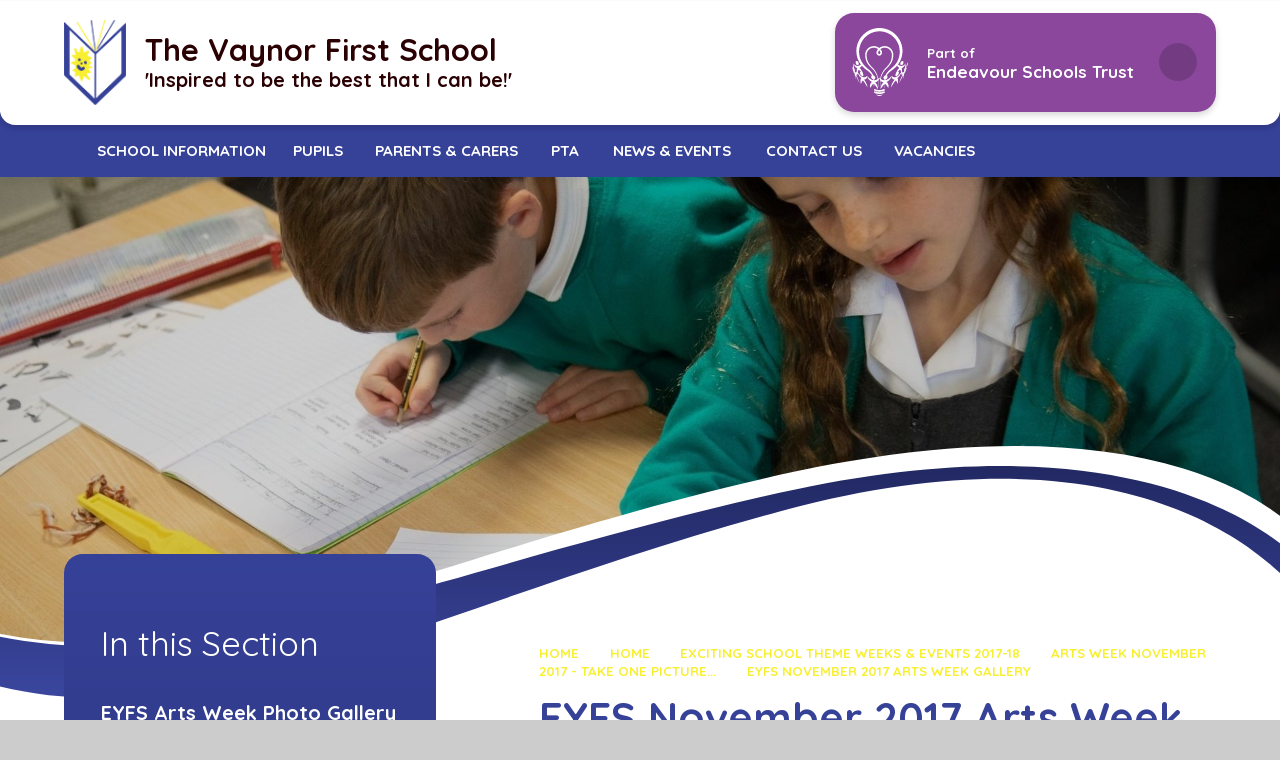

--- FILE ---
content_type: text/html
request_url: https://www.thevaynor.worcs.sch.uk/gallery/?pid=195&gcatid=13
body_size: 8567
content:

<!DOCTYPE html>
<!--[if IE 7]><html class="no-ios no-js lte-ie9 lte-ie8 lte-ie7" lang="en" xml:lang="en"><![endif]-->
<!--[if IE 8]><html class="no-ios no-js lte-ie9 lte-ie8"  lang="en" xml:lang="en"><![endif]-->
<!--[if IE 9]><html class="no-ios no-js lte-ie9"  lang="en" xml:lang="en"><![endif]-->
<!--[if !IE]><!--> <html class="no-ios no-js"  lang="en" xml:lang="en"><!--<![endif]-->
	<head>
		<meta http-equiv="X-UA-Compatible" content="IE=edge" />
		<meta http-equiv="content-type" content="text/html; charset=utf-8"/>
		
		<link rel="canonical" href="https://www.thevaynor.worcs.sch.uk/gallery/?pid=195&amp;gcatid=13">
		<script>window.FontAwesomeConfig = {showMissingIcons: false};</script><link rel="stylesheet" media="screen" href="https://cdn.juniperwebsites.co.uk/_includes/font-awesome/5.7.1/css/fa-web-font.css?cache=v4.6.56.2">
<script defer src="https://cdn.juniperwebsites.co.uk/_includes/font-awesome/5.7.1/js/fontawesome-all.min.js?cache=v4.6.56.2"></script>
<script defer src="https://cdn.juniperwebsites.co.uk/_includes/font-awesome/5.7.1/js/fa-v4-shims.min.js?cache=v4.6.56.2"></script>

		<title>The Vaynor First School - EYFS November 2017 Arts Week Gallery</title>
		
		<style type="text/css">
			:root {
				
				--col-pri: rgb(34, 34, 34);
				
				--col-sec: rgb(136, 136, 136);
				
			}
		</style>
		
<!--[if IE]>
<script>
console = {log:function(){return;}};
</script>
<![endif]-->

<script>
	var boolItemEditDisabled;
	var boolLanguageMode, boolLanguageEditOriginal;
	var boolViewingConnect;
	var boolConnectDashboard;
	var displayRegions = [];
	var intNewFileCount = 0;
	strItemType = "photo gallery";
	strSubItemType = "photo gallery";

	var featureSupport = {
		tagging: false,
		eventTagging: false
	};
	var boolLoggedIn = false;
boolAdminMode = false;
	var boolSuperUser = false;
strCookieBarStyle = 'bar';
	intParentPageID = "195";
	intCurrentItemID = 13;
	intCurrentCatID = 13;	strPhotoGalleryUploadLocation = 'top';

boolIsHomePage = false;
	boolItemEditDisabled = true;
	boolLanguageEditOriginal=true;
	strCurrentLanguage='en-gb';	strFileAttachmentsUploadLocation = 'bottom';	boolViewingConnect = false;	boolConnectDashboard = false;	var objEditorComponentList = {};

</script>

<script src="https://cdn.juniperwebsites.co.uk/admin/_includes/js/mutation_events.min.js?cache=v4.6.56.2"></script>
<script src="https://cdn.juniperwebsites.co.uk/admin/_includes/js/jquery/jquery.js?cache=v4.6.56.2"></script>
<script src="https://cdn.juniperwebsites.co.uk/admin/_includes/js/jquery/jquery.prefilter.js?cache=v4.6.56.2"></script>
<script src="https://cdn.juniperwebsites.co.uk/admin/_includes/js/jquery/jquery.query.js?cache=v4.6.56.2"></script>
<script src="https://cdn.juniperwebsites.co.uk/admin/_includes/js/jquery/js.cookie.js?cache=v4.6.56.2"></script>
<script src="/_includes/editor/template-javascript.asp?cache=260112"></script>
<script src="/admin/_includes/js/functions/minified/functions.login.new.asp?cache=260112"></script>

  <script>

  </script>
<link href="https://www.thevaynor.worcs.sch.uk/feeds/gallery.asp?gcatid=13&amp;pid=195&lang=en" rel="alternate" type="application/rss+xml" title="The Vaynor First School - Gallery Feed"><link rel="stylesheet" media="screen" href="/_site/css/main.css?cache=20082021">
<link rel="stylesheet" media="screen" href="/_site/css/content.css?cache=20082021">


	<meta name="mobile-web-app-capable" content="yes">
	<meta name="apple-mobile-web-app-capable" content="yes">
	<meta name="viewport" content="width=device-width, initial-scale=1, minimum-scale=1, maximum-scale=1">
	<link rel="author" href="/humans.txt">
	<link rel="icon" href="/_site/images/favicons/favicon.ico">
	<link rel="apple-touch-icon" href="/_site/images/favicons/favicon.png">
	<link rel="preconnect" href="https://fonts.googleapis.com">
	<link rel="preconnect" href="https://fonts.gstatic.com" crossorigin>
	<link href="https://fonts.googleapis.com/css2?family=Quicksand:wght@400;700&display=swap" rel="stylesheet"> 
	<link rel="stylesheet" href="/_site/css/print.css" type="text/css" media="print">

	<script>
	var html = document.querySelector('html'), strMobClass = 'no-mobile'
	html.classList.remove('no-ios')
	navigator.userAgent.match(/(Android|webOS|iPhone|iPad|Windows Phone)/g) && (strMobClass = 'mobile')
	html.classList.add( strMobClass )
	</script><link rel="stylesheet" media="screen" href="https://cdn.juniperwebsites.co.uk/_includes/css/content-blocks.css?cache=v4.6.56.2">
<link rel="stylesheet" media="screen" href="/_includes/css/cookie-colour.asp?cache=260112">
<link rel="stylesheet" media="screen" href="https://cdn.juniperwebsites.co.uk/_includes/css/cookies.css?cache=v4.6.56.2">
<link rel="stylesheet" media="screen" href="https://cdn.juniperwebsites.co.uk/_includes/css/cookies.advanced.css?cache=v4.6.56.2">
<link rel="stylesheet" media="screen" href="/_site/css/gallery.css?cache=260112">
<link rel="stylesheet" media="screen" href="https://cdn.juniperwebsites.co.uk/_includes/css/overlord.css?cache=v4.6.56.2">
<link rel="stylesheet" media="screen" href="https://cdn.juniperwebsites.co.uk/_includes/css/templates.css?cache=v4.6.56.2">
<link rel="stylesheet" media="screen" href="/_site/css/attachments.css?cache=260112">
<link rel="stylesheet" media="screen" href="/_site/css/templates.css?cache=260112">
<style>#print_me { display: none;}</style><script src="https://cdn.juniperwebsites.co.uk/admin/_includes/js/modernizr.js?cache=v4.6.56.2"></script>

        <meta property="og:site_name" content="The Vaynor First School" />
        <meta property="og:title" content="EYFS November 2017 Arts Week Gallery" />
        <meta property="og:image" content="https://www.thevaynor.worcs.sch.uk/_site/images/design/thumbnail.jpg" />
        <meta property="og:type" content="website" />
        <meta property="twitter:card" content="summary" />
</head>


    <body>


<div id="print_me"></div>
<svg style="visibility: hidden; position: absolute;">
	<defs>
		<symbol id="curve" viewBox="0 0 1440 224.36" preserveAspectRatio="none"><path d="M1394.34,50.11a402.6,402.6,0,0,0-63.19-25C1276.47,8.46,1213,0,1142.42,0c-24.69,0-50.55,1.05-76.88,3.12-28.13,2.22-57.56,5.66-87.49,10.23q-20,3-39.86,6.69-20.6,3.77-41.09,8.09c-13.65,2.88-27.27,5.94-40.87,9.07q-19.69,4.52-39.33,9.32-18.33,4.48-36.62,9.2-18.87,4.86-37.7,10-19.53,5.27-39,10.74-14.12,4-28.2,8c-52.25,15.06-101.67,30.29-149.47,45l-.11,0c-152.88,47.11-284.91,87.79-408.49,90.84h-1.37c-4.49.11-9,.16-13.38.16h-.12c-18,0-35.72-.84-52.89-2.5h-.21l-.19,0-.17,0h-.35l-.17,0h-.21c-15.38-1.54-30.7-3.78-45.59-6.69H2.54l-.2,0-.16,0-.18,0-.11,0-.14,0H1.68L0,210.66v13.7H1440v-146l-1-.76A287.76,287.76,0,0,0,1394.34,50.11Z"/></symbol>
		<symbol id="ribbon" viewBox="0 0 1441 261.69" preserveAspectRatio="none" fill="url(#ribbon__gradient)">
			<linearGradient id="ribbon__gradient" x1="422.21" y1="550.78" x2="422.21" y2="549.78" gradientTransform="matrix(1441, 0, 0, -261.69, -607679.59, 144134.39)" gradientUnits="userSpaceOnUse"><stop offset="0" stop-color="var(--color-sec)"/><stop offset="1" stop-color="var(--color-pri)"/></linearGradient>
			<path d="M877.66,30.29C496.47,114.91,240.14,240.8,0,192.67v56.14c240.14,58.34,496.47-94.53,877.66-197.54,328.39-89.52,493.25,4.21,563.34,69.4V87.24C1370.91,33.69,1206.05-43.32,877.66,30.29Z"/>
		</symbol>
	</defs>
</svg>

<div class="mason mason--inner mason--type_photo-gallery mason--customtype_default mason--noadmin mason--nosecure">

	<section class="access">
		<a class="access__anchor" name="header"></a>
		<a class="access__link" href="#content">Skip to content &darr;</a>
	</section>

	

	<header class="header parent block-l" id="header">
		<div class="header__main">
			<a class="header__logo" href="/" data-id="13">
				<img src="/_site/images/design/logo.png" srcset="/_site/images/design/logo.png 1x, /_site/images/design/logo@2x.png 2x" alt="The Vaynor First School">
				<span class="header__logo__txt">
					<h1 class="fs32">The Vaynor First School</h1>
					<h2 id="header__logo__txt__motto">&#8203;&#8203;&#8203;&#8203;&#8203;&#8203;&#8203;'Inspired to be the best that I can be!'</h2>
				</span>
			</a>
			<div class="trust__ctrls"> <button class="trust__ctrls__btn" data-toggle=".mason--trust"> <img src="/_site/images/design/logo_trust-white.png" srcset="/_site/images/design/logo_trust-white.png 1x, /_site/images/design/logo_trust-white@2x.png 2x" alt="Endeavour Schools Trust"> <p class="trust__ctrls__btn__txt fs18"> <span>Part of </span><br>Endeavour Schools Trust </p> <span class="trust__ctrls__btn__icon"> <i class="trust__ctrls__btn__icon__fa fas fa-plus" aria-hidden="true"></i> <svg class="trust__ctrls__btn__icon__timer abs_fill" viewBox="0 0 205 205"> <circle cx="102.5" cy="102.5" r="93.5"></circle> </svg> </span> </button> <a class="trust__ctrls__link" href="https://www.endeavourschools.org/" target="_blank"><i class="fas fa-external-link-square-alt"></i></a></div>
		</div>
		<div class="trust parent block-d"> <div class="trust__timer"></div> <ul class="trustbar__list owl list fs18" owl-opts='{"autoWidth":true,"margin":40}'> <li> <a href="https://www.thevaynor.worcs.sch.uk/" target="_blank">Vaynor First School <i class="fas fa-external-link-square-alt"></i></a></li><li> <a href="http://www.crabbscross.worcs.sch.uk/" target="_blank">Crabbs Cross Academy <i class="fas fa-external-link-square-alt"></i></a></li><li> <a href="https://www.stgeorges.worcs.sch.uk/" target="_blank">St George's CE First School and Nursery <i class="fas fa-external-link-square-alt"></i></a></li><li></li> </ul> </div>
	</header>

	<section class="menu parent block-l">
		
		<button class="menu__btn parent" data-toggle=".mason--menu" aria-label="Toggle mobile menu">
			<span class="menu__btn__icon"><span></span><span></span><span></span><span></span><span></span></span>
		</button>
		
		<div class="menu__main">
			<nav class="menu__bar ms-center">
				<ul><li class="menu__bar__item menu__bar__item--page_1 menu__bar__item--selected"><a class="a_block" id="page_1" href="/" data-title="Home"><span><i class="fas fa-home"></i></span></a><button class="menu__bar__item__button" data-tab=".menu__bar__item--page_1--expand"><i class="menu__bar__item__button__icon fa fa-angle-down"></i></button></li><li class="menu__bar__item menu__bar__item--page_18 menu__bar__item--subitems"><a class="a_block" id="page_18" href="/page/?title=School+Information&amp;pid=18" data-title="School Information"><span>School Information</span></a><button class="menu__bar__item__button" data-tab=".menu__bar__item--page_18--expand"><i class="menu__bar__item__button__icon fa fa-angle-down"></i></button><ul class="menu__bar__item__sub"><li class="menu__bar__item menu__bar__item--page_19"><a class="a_block" id="page_19" href="/page/?title=The+Vaynor+Vision%2C+Aims+and+Core+Values&amp;pid=19" data-title="The Vaynor Vision, Aims and Core Values"><span>The Vaynor Vision, Aims and Core Values</span></a><button class="menu__bar__item__button" data-tab=".menu__bar__item--page_19--expand"><i class="menu__bar__item__button__icon fa fa-angle-down"></i></button></li><li class="menu__bar__item menu__bar__item--page_52"><a class="a_block" id="page_52" href="/page/?title=Safeguarding&amp;pid=52" data-title="Safeguarding"><span>Safeguarding</span></a><button class="menu__bar__item__button" data-tab=".menu__bar__item--page_52--expand"><i class="menu__bar__item__button__icon fa fa-angle-down"></i></button></li><li class="menu__bar__item menu__bar__item--page_352"><a class="a_block" id="page_352" href="/page/?title=Special+Educational+Needs&amp;pid=352" data-title="Special Educational Needs"><span>Special Educational Needs</span></a><button class="menu__bar__item__button" data-tab=".menu__bar__item--page_352--expand"><i class="menu__bar__item__button__icon fa fa-angle-down"></i></button></li><li class="menu__bar__item menu__bar__item--page_34"><a class="a_block" id="page_34" href="/page/?title=Policies&amp;pid=34" data-title="Policies"><span>Policies</span></a><button class="menu__bar__item__button" data-tab=".menu__bar__item--page_34--expand"><i class="menu__bar__item__button__icon fa fa-angle-down"></i></button></li><li class="menu__bar__item menu__bar__item--page_49"><a class="a_block" id="page_49" href="/page/?title=OfSTED&amp;pid=49" data-title="OfSTED"><span>OfSTED</span></a><button class="menu__bar__item__button" data-tab=".menu__bar__item--page_49--expand"><i class="menu__bar__item__button__icon fa fa-angle-down"></i></button></li><li class="menu__bar__item menu__bar__item--page_48"><a class="a_block" id="page_48" href="/page/?title=Statutory+Information&amp;pid=48" data-title="Statutory Information"><span>Statutory Information</span></a><button class="menu__bar__item__button" data-tab=".menu__bar__item--page_48--expand"><i class="menu__bar__item__button__icon fa fa-angle-down"></i></button></li><li class="menu__bar__item menu__bar__item--page_328"><a class="a_block" id="page_328" href="/page/?title=Curriculum&amp;pid=328" data-title="Curriculum"><span>Curriculum</span></a><button class="menu__bar__item__button" data-tab=".menu__bar__item--page_328--expand"><i class="menu__bar__item__button__icon fa fa-angle-down"></i></button></li><li class="menu__bar__item menu__bar__item--page_325"><a class="a_block" id="page_325" href="/page/?title=Governance&amp;pid=325" data-title="Governance"><span>Governance</span></a><button class="menu__bar__item__button" data-tab=".menu__bar__item--page_325--expand"><i class="menu__bar__item__button__icon fa fa-angle-down"></i></button></li><li class="menu__bar__item menu__bar__item--page_333"><a class="a_block" id="page_333" href="/page/?title=Our+Staff&amp;pid=333" data-title="Our Staff"><span>Our Staff</span></a><button class="menu__bar__item__button" data-tab=".menu__bar__item--page_333--expand"><i class="menu__bar__item__button__icon fa fa-angle-down"></i></button></li></ul></li><li class="menu__bar__item menu__bar__item--page_113 menu__bar__item--subitems"><a class="a_block" id="page_113" href="/page/?title=Pupils&amp;pid=113" data-title="Pupils"><span>Pupils</span></a><button class="menu__bar__item__button" data-tab=".menu__bar__item--page_113--expand"><i class="menu__bar__item__button__icon fa fa-angle-down"></i></button><ul class="menu__bar__item__sub"><li class="menu__bar__item menu__bar__item--page_123"><a class="a_block" id="page_123" href="/page/?title=Year+Group+Learning+Journeys&amp;pid=123" data-title="Year Group Learning Journeys"><span>Year Group Learning Journeys</span></a><button class="menu__bar__item__button" data-tab=".menu__bar__item--page_123--expand"><i class="menu__bar__item__button__icon fa fa-angle-down"></i></button></li><li class="menu__bar__item menu__bar__item--page_181"><a class="a_block" id="page_181" href="/page/?title=British+Values&amp;pid=181" data-title="British Values"><span>British Values</span></a><button class="menu__bar__item__button" data-tab=".menu__bar__item--page_181--expand"><i class="menu__bar__item__button__icon fa fa-angle-down"></i></button></li><li class="menu__bar__item menu__bar__item--page_297"><a class="a_block" id="page_297" href="/page/?title=Homework&amp;pid=297" data-title="Homework"><span>Homework</span></a><button class="menu__bar__item__button" data-tab=".menu__bar__item--page_297--expand"><i class="menu__bar__item__button__icon fa fa-angle-down"></i></button></li><li class="menu__bar__item menu__bar__item--page_120"><a class="a_block" id="page_120" href="/page/?title=RED+Reading+%2D+Reading+Every+Day+Incentive&amp;pid=120" data-title="RED Reading - Reading Every Day Incentive"><span>RED Reading - Reading Every Day Incentive</span></a><button class="menu__bar__item__button" data-tab=".menu__bar__item--page_120--expand"><i class="menu__bar__item__button__icon fa fa-angle-down"></i></button></li><li class="menu__bar__item menu__bar__item--page_298"><a class="a_block" id="page_298" href="/page/?title=Times+tables+%2D+Leapfrog+%26amp%3B+Year+4+MTC&amp;pid=298" data-title="Times tables - Leapfrog &amp; Year 4 MTC"><span>Times tables - Leapfrog &amp; Year 4 MTC</span></a><button class="menu__bar__item__button" data-tab=".menu__bar__item--page_298--expand"><i class="menu__bar__item__button__icon fa fa-angle-down"></i></button></li><li class="menu__bar__item menu__bar__item--page_332"><a class="a_block" id="page_332" href="/page/?title=School+Council%26%238203%3B&amp;pid=332" data-title="School Council&#8203;"><span>School Council&#8203;</span></a><button class="menu__bar__item__button" data-tab=".menu__bar__item--page_332--expand"><i class="menu__bar__item__button__icon fa fa-angle-down"></i></button></li><li class="menu__bar__item menu__bar__item--page_331"><a class="a_block" id="page_331" href="/page/?title=Wellbeing&amp;pid=331" data-title="Wellbeing"><span>Wellbeing</span></a><button class="menu__bar__item__button" data-tab=".menu__bar__item--page_331--expand"><i class="menu__bar__item__button__icon fa fa-angle-down"></i></button></li></ul></li><li class="menu__bar__item menu__bar__item--page_317 menu__bar__item--subitems"><a class="a_block" id="page_317" href="/page/?title=Parents+%26amp%3B+Carers&amp;pid=317" data-title="Parents &amp; Carers"><span>Parents &amp; Carers</span></a><button class="menu__bar__item__button" data-tab=".menu__bar__item--page_317--expand"><i class="menu__bar__item__button__icon fa fa-angle-down"></i></button><ul class="menu__bar__item__sub"><li class="menu__bar__item menu__bar__item--news_category_7"><a class="a_block" id="news_category_7" href="/news/?pid=317&amp;nid=7" data-title="Parent Questionnaire"><span>Parent Questionnaire</span></a><button class="menu__bar__item__button" data-tab=".menu__bar__item--news_category_7--expand"><i class="menu__bar__item__button__icon fa fa-angle-down"></i></button></li><li class="menu__bar__item menu__bar__item--page_53"><a class="a_block" id="page_53" href="/page/?title=Online+Safety&amp;pid=53" data-title="Online Safety"><span>Online Safety</span></a><button class="menu__bar__item__button" data-tab=".menu__bar__item--page_53--expand"><i class="menu__bar__item__button__icon fa fa-angle-down"></i></button></li><li class="menu__bar__item menu__bar__item--page_339"><a class="a_block" id="page_339" href="/page/?title=Admissions&amp;pid=339" data-title="Admissions"><span>Admissions</span></a><button class="menu__bar__item__button" data-tab=".menu__bar__item--page_339--expand"><i class="menu__bar__item__button__icon fa fa-angle-down"></i></button></li><li class="menu__bar__item menu__bar__item--page_350"><a class="a_block" id="page_350" href="/page/?title=Dinner+Menu&amp;pid=350" data-title="Dinner Menu"><span>Dinner Menu</span></a><button class="menu__bar__item__button" data-tab=".menu__bar__item--page_350--expand"><i class="menu__bar__item__button__icon fa fa-angle-down"></i></button></li><li class="menu__bar__item menu__bar__item--page_351"><a class="a_block" id="page_351" href="/page/?title=ParentPay&amp;pid=351" data-title="ParentPay"><span>ParentPay</span></a><button class="menu__bar__item__button" data-tab=".menu__bar__item--page_351--expand"><i class="menu__bar__item__button__icon fa fa-angle-down"></i></button></li><li class="menu__bar__item menu__bar__item--page_340"><a class="a_block" id="page_340" href="/page/?title=Prospectus&amp;pid=340" data-title="Prospectus"><span>Prospectus</span></a><button class="menu__bar__item__button" data-tab=".menu__bar__item--page_340--expand"><i class="menu__bar__item__button__icon fa fa-angle-down"></i></button></li><li class="menu__bar__item menu__bar__item--page_348"><a class="a_block" id="page_348" href="/page/?title=School+Opening+Hours&amp;pid=348" data-title="School Opening Hours"><span>School Opening Hours</span></a><button class="menu__bar__item__button" data-tab=".menu__bar__item--page_348--expand"><i class="menu__bar__item__button__icon fa fa-angle-down"></i></button></li><li class="menu__bar__item menu__bar__item--page_347"><a class="a_block" id="page_347" href="/page/?title=Term+Dates&amp;pid=347" data-title="Term Dates"><span>Term Dates</span></a><button class="menu__bar__item__button" data-tab=".menu__bar__item--page_347--expand"><i class="menu__bar__item__button__icon fa fa-angle-down"></i></button></li><li class="menu__bar__item menu__bar__item--page_349"><a class="a_block" id="page_349" href="/page/?title=Uniform&amp;pid=349" data-title="Uniform"><span>Uniform</span></a><button class="menu__bar__item__button" data-tab=".menu__bar__item--page_349--expand"><i class="menu__bar__item__button__icon fa fa-angle-down"></i></button></li><li class="menu__bar__item menu__bar__item--page_343"><a class="a_block" id="page_343" href="/page/?title=Supporting+Children+%26amp%3B+Families&amp;pid=343" data-title="Supporting Children &amp; Families"><span>Supporting Children &amp; Families</span></a><button class="menu__bar__item__button" data-tab=".menu__bar__item--page_343--expand"><i class="menu__bar__item__button__icon fa fa-angle-down"></i></button></li></ul></li><li class="menu__bar__item menu__bar__item--page_81 menu__bar__item--subitems"><a class="a_block" id="page_81" href="/page/?title=PTA&amp;pid=81" data-title="PTA"><span>PTA</span></a><button class="menu__bar__item__button" data-tab=".menu__bar__item--page_81--expand"><i class="menu__bar__item__button__icon fa fa-angle-down"></i></button><ul class="menu__bar__item__sub"><li class="menu__bar__item menu__bar__item--page_108"><a class="a_block" id="page_108" href="/page/?title=The+Vaynor+PTA&amp;pid=108" data-title="The Vaynor PTA"><span>The Vaynor PTA</span></a><button class="menu__bar__item__button" data-tab=".menu__bar__item--page_108--expand"><i class="menu__bar__item__button__icon fa fa-angle-down"></i></button></li><li class="menu__bar__item menu__bar__item--page_107"><a class="a_block" id="page_107" href="/page/?title=Community+Links&amp;pid=107" data-title="Community Links"><span>Community Links</span></a><button class="menu__bar__item__button" data-tab=".menu__bar__item--page_107--expand"><i class="menu__bar__item__button__icon fa fa-angle-down"></i></button></li><li class="menu__bar__item menu__bar__item--page_327"><a class="a_block" id="page_327" href="/page/?title=Events&amp;pid=327" data-title="Events"><span>Events</span></a><button class="menu__bar__item__button" data-tab=".menu__bar__item--page_327--expand"><i class="menu__bar__item__button__icon fa fa-angle-down"></i></button></li></ul></li><li class="menu__bar__item menu__bar__item--page_3 menu__bar__item--subitems"><a class="a_block" id="page_3" href="/page/?title=News+%26amp%3B+Events&amp;pid=3" data-title="News &amp; Events"><span>News &amp; Events</span></a><button class="menu__bar__item__button" data-tab=".menu__bar__item--page_3--expand"><i class="menu__bar__item__button__icon fa fa-angle-down"></i></button><ul class="menu__bar__item__sub"><li class="menu__bar__item menu__bar__item--page_35"><a class="a_block" id="page_35" href="/page/?title=Newsletters&amp;pid=35" data-title="Newsletters"><span>Newsletters</span></a><button class="menu__bar__item__button" data-tab=".menu__bar__item--page_35--expand"><i class="menu__bar__item__button__icon fa fa-angle-down"></i></button></li><li class="menu__bar__item menu__bar__item--page_354"><a class="a_block" id="page_354" href="/page/?title=Diary+Dates&amp;pid=354" data-title="Diary Dates"><span>Diary Dates</span></a><button class="menu__bar__item__button" data-tab=".menu__bar__item--page_354--expand"><i class="menu__bar__item__button__icon fa fa-angle-down"></i></button></li></ul></li><li class="menu__bar__item menu__bar__item--page_16"><a class="a_block" id="page_16" href="/page/?title=Contact+Us&amp;pid=16" data-title="Contact Us"><span>Contact Us</span></a><button class="menu__bar__item__button" data-tab=".menu__bar__item--page_16--expand"><i class="menu__bar__item__button__icon fa fa-angle-down"></i></button></li><li class="menu__bar__item menu__bar__item--page_318"><a class="a_block" id="page_318" href="/page/?title=Vacancies&amp;pid=318" data-title="Vacancies"><span>Vacancies</span></a><button class="menu__bar__item__button" data-tab=".menu__bar__item--page_318--expand"><i class="menu__bar__item__button__icon fa fa-angle-down"></i></button></li></ul>
				<div class="menu__extra">
					<div class="sociallinks">
						<ul class="list">
							<li>
								<button class="searchbar__btn" data-toggle=".mason--searchbar"><i class="fas fa-search"></i></button>
							</li>
						</ul>
					</div>
					<div class="searchbar parent block-l"> <div class="parent fs24 w400"> <form method="post" action="/search/default.asp?pid=0"> <button class="searchbar__submit" type="submit" name="Search" value="Search"> <i class="fas fa-search"></i> </button> <input class="searchbar__input" type="text" value="" name="searchValue" placeholder="Search" /> </form> </div> <button class="searchbar__close" data-toggle=".mason--searchbar"><i class="fas fa-times"></i></button></div><div class="trust__ctrls"> <button class="trust__ctrls__btn" data-toggle=".mason--trust"> <img src="/_site/images/design/logo_trust-white.png" srcset="/_site/images/design/logo_trust-white.png 1x, /_site/images/design/logo_trust-white@2x.png 2x" alt="Endeavour Schools Trust"> <p class="trust__ctrls__btn__txt fs18"> <span>Part of </span><br>Endeavour Schools Trust </p> <span class="trust__ctrls__btn__icon"> <i class="trust__ctrls__btn__icon__fa fas fa-plus" aria-hidden="true"></i> <svg class="trust__ctrls__btn__icon__timer abs_fill" viewBox="0 0 205 205"> <circle cx="102.5" cy="102.5" r="93.5"></circle> </svg> </span> </button> <a class="trust__ctrls__link" href="[TRUST_LINK]" target="_blank"><i class="fas fa-external-link-square-alt"></i></a></div><div class="trust parent block-d">  <ul class="trustbar__list owl list fs18" owl-opts='{"autoWidth":true,"margin":40}'> <li> <a href="https://www.thevaynor.worcs.sch.uk/" target="_blank">Vaynor First School <i class="fas fa-external-link-square-alt"></i></a></li><li> <a href="http://www.crabbscross.worcs.sch.uk/" target="_blank">Crabbs Cross Academy <i class="fas fa-external-link-square-alt"></i></a></li><li> <a href="https://www.stgeorges.worcs.sch.uk/" target="_blank">St George's CE First School and Nursery <i class="fas fa-external-link-square-alt"></i></a></li><li></li> </ul> </div>
				</div>
			</nav>
		</div>
	</section>

	
	<section class="hero parent block-d">
		<div class="hero__main abs_fill">
			<ul class="hero__slideshow abs_fill list" plx-type="topScreen" plx-speed=".7" plx-watch=".hero">
				<li class="hero__slideshow__item abs_fill"><div class="hero__slideshow__item__img abs_fill" data-src="/_site/data/files/images/slideshow/1/0FD6D09146AC1713245670786CBA039E.jpg" data-type="bg"></div></li><li class="hero__slideshow__item abs_fill"><div class="hero__slideshow__item__img abs_fill" data-src="/_site/data/files/images/slideshow/1/3ADEBEED74430B13B24E5E9B74DEB80A.jpg" data-type="bg"></div></li><li class="hero__slideshow__item abs_fill"><div class="hero__slideshow__item__img abs_fill" data-src="/_site/data/files/images/slideshow/1/662978F1583918FB1D17534015B243FF.jpg" data-type="bg"></div></li><li class="hero__slideshow__item abs_fill"><div class="hero__slideshow__item__img abs_fill" data-src="/_site/data/files/images/slideshow/1/8741395E4E11FA2D983928B29E75AE02.jpg" data-type="bg"></div></li><li class="hero__slideshow__item abs_fill"><div class="hero__slideshow__item__img abs_fill" data-src="/_site/data/files/images/slideshow/1/C73E0631555B08992C7582C3718A0063.jpg" data-type="bg"></div></li>
			</ul>
		</div>
		
		<div class="curve col-white">
			<svg><use href="#curve" xlink:href="#curve" x="0" y="0"/></svg>
			<div class="ribbon">
				<svg><use href="#ribbon" xlink:href="#ribbon" x="0" y="0"/></svg>
			</div>
		</div>
		
	</section>
	

	<main class="main parent block-l" id="scrolldown">
		<div class="main__center ms-center">

			<div class="content content--photo_gallery">
				<a class="content__anchor" name="content"></a>
				<ul class="content__path"><li class="content__path__item content__path__item--page_1 content__path__item--selected"><span class="content__path__item__sep"><i class="fas fa-chevron-right"></i></span><a class="content__path__item__link" id="page_1" href="/">Home</a></li><li class="content__path__item content__path__item--page_1 content__path__item--selected"><span class="content__path__item__sep"><i class="fas fa-chevron-right"></i></span><a class="content__path__item__link" id="page_1" href="/">Home</a></li><li class="content__path__item content__path__item--page_194 content__path__item--selected"><span class="content__path__item__sep"><i class="fas fa-chevron-right"></i></span><a class="content__path__item__link" id="page_194" href="/page/?title=Exciting+School+Theme+Weeks+%26amp%3B+Events+2017%2D18&amp;pid=194">Exciting School Theme Weeks &amp; Events 2017-18</a></li><li class="content__path__item content__path__item--page_195 content__path__item--selected"><span class="content__path__item__sep"><i class="fas fa-chevron-right"></i></span><a class="content__path__item__link" id="page_195" href="/page/?title=Arts+Week+November+2017+%2D+Take+One+Picture%2E%2E%2E&amp;pid=195">Arts Week November 2017 - Take One Picture...</a></li><li class="content__path__item content__path__item--photo_gallery_13 content__path__item--selected content__path__item--final"><span class="content__path__item__sep"><i class="fas fa-chevron-right"></i></span><a class="content__path__item__link" id="photo_gallery_13" href="/gallery/?pid=195&amp;gcatid=13">EYFS November 2017 Arts Week Gallery</a></li></ul><h1 class="content__title" id="itemTitle">EYFS November 2017 Arts Week Gallery</h1>
				<div class="content__region" ></div><div class="content__gallery"><ul class="content__gallery__list content__gallery__list--3 feed">
<li><div class="content__gallery__list__item ui_card"><div class="content__gallery__list__item__image ui_card__img ui_card__img--full"><a href="/gallery/?pid=195&amp;gcatid=13&amp;albumid=28"><img src="/_site/data/images/galleries/28/thumb-IMG_4472.JPG" /></a></div><div class="content__gallery__list__item__info"><div class="content__gallery__list__item__info__table"><div class="content__gallery__list__item__info__cell"><h3 class="content__gallery__list__item__info__title">Art</h3><p class="content__gallery__list__item__info__date">24/11/17</p></div></div></div></div></li></ul>				</div>
				
			</div>

			
					<aside class="sidebar">
						<nav class="subnav parent block-d ms-rounded">
							<a class="subnav__anchor" name="subnav"></a>
							<header class="subnav__header parent">
								<h3 class="subnav__title fs40 w400">In this Section</h3>
							</header>
							<div class="subnav__main parent fs21">
								<ul class="subnav__list"><li class="subnav__list__item subnav__list__item--photo_gallery_8"><a class="a_block" id="photo_gallery_8" href="/gallery/?pid=195&amp;gcatid=8"><span>EYFS Arts Week Photo Gallery</span></a></li><li class="subnav__list__item subnav__list__item--photo_gallery_13 subnav__list__item--selected subnav__list__item--final"><a class="a_block" id="photo_gallery_13" href="/gallery/?pid=195&amp;gcatid=13"><span>EYFS November 2017 Arts Week Gallery</span></a></li><li class="subnav__list__item subnav__list__item--photo_gallery_9"><a class="a_block" id="photo_gallery_9" href="/gallery/?pid=195&amp;gcatid=9"><span>Year 1 Arts Week Photo Gallery</span></a></li><li class="subnav__list__item subnav__list__item--photo_gallery_14"><a class="a_block" id="photo_gallery_14" href="/gallery/?pid=195&amp;gcatid=14"><span>Year 1 November 2017 Arts Week Gallery</span></a></li><li class="subnav__list__item subnav__list__item--photo_gallery_10"><a class="a_block" id="photo_gallery_10" href="/gallery/?pid=195&amp;gcatid=10"><span>Year 2 Arts Week Photo Gallery</span></a></li><li class="subnav__list__item subnav__list__item--photo_gallery_15"><a class="a_block" id="photo_gallery_15" href="/gallery/?pid=195&amp;gcatid=15"><span>Year 2 November 2017 Arts Week Gallery</span></a></li><li class="subnav__list__item subnav__list__item--photo_gallery_11"><a class="a_block" id="photo_gallery_11" href="/gallery/?pid=195&amp;gcatid=11"><span>Year 3 Arts Week Photo Gallery</span></a></li><li class="subnav__list__item subnav__list__item--photo_gallery_16"><a class="a_block" id="photo_gallery_16" href="/gallery/?pid=195&amp;gcatid=16"><span>Year 3 November 2017 Arts Week Gallery</span></a></li><li class="subnav__list__item subnav__list__item--photo_gallery_12"><a class="a_block" id="photo_gallery_12" href="/gallery/?pid=195&amp;gcatid=12"><span>Year 4 Arts Week Photo Gallery</span></a></li><li class="subnav__list__item subnav__list__item--photo_gallery_17"><a class="a_block" id="photo_gallery_17" href="/gallery/?pid=195&amp;gcatid=17"><span>Year 4 November 2017 Arts Week Gallery</span></a></li></ul>
							</div>
						</nav>
					</aside>
				

		</div>
	</main>

	

	<footer class="footer parent block-d">
		<div class="ribbon">
			<svg><use href="#ribbon" xlink:href="#ribbon" x="0" y="0"/></svg>
		</div>
		<div class="footer__center ms-center">
			<div class="footer__txt">
				<h3 class="footer__txt__title fs40">The Vaynor First School</h3>
				<p class="footer__txt__subtitle caps">Part of <span class="col-ter">Endeavour Schools Trust</span></p>
				<p class="footer__txt__legal fs21">
					Copyright &copy; 2026 The Vaynor First School<br>
					Website design by <a rel="nofollow" target="_blank" href="https://websites.junipereducation.org/"> e4education</a>
				</p>
				<p class="footer__txt__links caps">
					<a href="/sitemap/?pid=0">Sitemap</a>
					<a href="https://www.thevaynor.worcs.sch.uk/accessibility-statement/">Accessibility Statement</a><a href="/privacy-cookies/">Privacy Policy</a><a href="https://www.thevaynor.worcs.sch.uk/accessibility.asp?level=high-vis&amp;item=photo_gallery_13" title="This link will display the current page in high visibility mode, suitable for screen reader software">High Visibility Version</a><a href="#" id="cookie_settings" role="button" title="Cookie Settings" aria-label="Cookie Settings">Cookie Settings</a>
<script>
	$(document).ready(function() {
		$('#cookie_settings').on('click', function(event) { 
			event.preventDefault();
			$('.cookie_information__icon').trigger('click');
		});
	}); 
</script>
				</p>
			</div>
			<div class="footer__trust">
				<a class="footer__trust__link a_block block-l" href="https://www.endeavourschools.org/" target="_blank">
					<img src="/_site/images/design/logo_trust-footer.png" srcset="/_site/images/design/logo_trust-footer.png 1x, /_site/images/design/logo_trust-footer@2x.png 2x" alt="Endeavour Schools Trust">
				</a>
			</div>
			
		</div>
	</footer>

	

</div>

<script src="/_site/js/modernizr-custom.min.js?cache=20082021"></script>
<script src="/_site/js/ecocycle.v2.min.js?cache=20082021"></script>
<script src="/_site/js/owl.carousel.min.js?cache=20082021"></script>
<script src="/_site/js/scripts.min.js?cache=20082021"></script>

	<script>
	(function() {
		
	})();
	</script>
<script src="https://cdn.juniperwebsites.co.uk/admin/_includes/js/functions/minified/functions.dialog.js?cache=v4.6.56.2"></script>
<div class="cookie_information cookie_information--bar cookie_information--bottom cookie_information--left cookie_information--active"> <div class="cookie_information__icon_container "> <div class="cookie_information__icon " title="Cookie Settings"><i class="fa fa-exclamation"></i></div> <div class="cookie_information__hex "></div> </div> <div class="cookie_information__inner"> <div class="cookie_information__hex cookie_information__hex--large"></div> <div class="cookie_information__info"> <span class="cookie_information_heading">Cookie Policy</span> <article>This site uses cookies to store information on your computer. <a href="/privacy-cookies" title="See cookie policy">Click here for more information</a><div class="cookie_information__buttons"><button class="cookie_information__button " data-type="allow" title="Allow" aria-label="Allow">Allow</button><button class="cookie_information__button  " data-type="deny" title="Deny" aria-label="Deny">Deny</button></div></article> </div> <button class="cookie_information__close"><i class="fa fa-times" ria-hidden="true"></i></button> </div></div>

<script>
    var strDialogTitle = 'Cookie Settings',
        strDialogSaveButton = 'Save',
        strDialogRevokeButton = 'Revoke';

    $(document).ready(function(){
        $('.cookie_information__icon, .cookie_information__close').on('click', function() {
            $('.cookie_information').toggleClass('cookie_information--active');
        });

        if ($.cookie.allowed()) {
            $('.cookie_information__icon_container').addClass('cookie_information__icon_container--hidden');
            $('.cookie_information').removeClass('cookie_information--active');
        }

        $(document).on('click', '.cookie_information__button', function() {
            var strType = $(this).data('type');
            if (strType === 'settings') {
                openCookieSettings();
            } else {
                saveCookiePreferences(strType, '');
            }
        });
        if (!$('.cookie_ui').length) {
            $('body').append($('<div>', {
                class: 'cookie_ui'
            }));
        }

        var openCookieSettings = function() {
            $('body').e4eDialog({
                diagTitle: strDialogTitle,
                contentClass: 'clublist--add',
                width: '500px',
                height: '90%',
                source: '/privacy-cookies/cookie-popup.asp',
                bind: false,
                appendTo: '.cookie_ui',
                buttons: [{
                    id: 'primary',
                    label: strDialogSaveButton,
                    fn: function() {
                        var arrAllowedItems = [];
                        var strType = 'allow';
                        arrAllowedItems.push('core');
                        if ($('#cookie--targeting').is(':checked')) arrAllowedItems.push('targeting');
                        if ($('#cookie--functional').is(':checked')) arrAllowedItems.push('functional');
                        if ($('#cookie--performance').is(':checked')) arrAllowedItems.push('performance');
                        if (!arrAllowedItems.length) strType = 'deny';
                        if (!arrAllowedItems.length === 4) arrAllowedItems = 'all';
                        saveCookiePreferences(strType, arrAllowedItems.join(','));
                        this.close();
                    }
                }, {
                    id: 'close',
                    
                    label: strDialogRevokeButton,
                    
                    fn: function() {
                        saveCookiePreferences('deny', '');
                        this.close();
                    }
                }]
            });
        }
        var saveCookiePreferences = function(strType, strCSVAllowedItems) {
            if (!strType) return;
            if (!strCSVAllowedItems) strCSVAllowedItems = 'all';
            $.ajax({
                'url': '/privacy-cookies/json.asp?action=updateUserPreferances',
                data: {
                    preference: strType,
                    allowItems: strCSVAllowedItems === 'all' ? '' : strCSVAllowedItems
                },
                success: function(data) {
                    var arrCSVAllowedItems = strCSVAllowedItems.split(',');
                    if (data) {
                        if ('allow' === strType && (strCSVAllowedItems === 'all' || (strCSVAllowedItems.indexOf('core') > -1 && strCSVAllowedItems.indexOf('targeting') > -1) && strCSVAllowedItems.indexOf('functional') > -1 && strCSVAllowedItems.indexOf('performance') > -1)) {
                            if ($(document).find('.no__cookies').length > 0) {
                                $(document).find('.no__cookies').each(function() {
                                    if ($(this).data('replacement')) {
                                        var replacement = $(this).data('replacement')
                                        $(this).replaceWith(replacement);
                                    } else {
                                        window.location.reload();
                                    }
                                });
                            }
                            $('.cookie_information__icon_container').addClass('cookie_information__icon_container--hidden');
                            $('.cookie_information').removeClass('cookie_information--active');
                            $('.cookie_information__info').find('article').replaceWith(data);
                        } else {
                            $('.cookie_information__info').find('article').replaceWith(data);
                            if(strType === 'dontSave' || strType === 'save') {
                                $('.cookie_information').removeClass('cookie_information--active');
                            } else if(strType === 'deny') {
                                $('.cookie_information').addClass('cookie_information--active');
                            } else {
                                $('.cookie_information').removeClass('cookie_information--active');
                            }
                        }
                    }
                }
            });
        }
    });
</script><script src="/_includes/js/mason.min.js?cache=20082021"></script>
<script>
var loadedJS = {"https://cdn.juniperwebsites.co.uk/_includes/font-awesome/5.7.1/js/fontawesome-all.min.js": true,"https://cdn.juniperwebsites.co.uk/_includes/font-awesome/5.7.1/js/fa-v4-shims.min.js": true,"https://cdn.juniperwebsites.co.uk/admin/_includes/js/mutation_events.min.js": true,"https://cdn.juniperwebsites.co.uk/admin/_includes/js/jquery/jquery.js": true,"https://cdn.juniperwebsites.co.uk/admin/_includes/js/jquery/jquery.prefilter.js": true,"https://cdn.juniperwebsites.co.uk/admin/_includes/js/jquery/jquery.query.js": true,"https://cdn.juniperwebsites.co.uk/admin/_includes/js/jquery/js.cookie.js": true,"/_includes/editor/template-javascript.asp": true,"/admin/_includes/js/functions/minified/functions.login.new.asp": true,"https://cdn.juniperwebsites.co.uk/admin/_includes/js/modernizr.js": true,"/_site/js/modernizr-custom.min.js": true,"/_site/js/ecocycle.v2.min.js": true,"/_site/js/owl.carousel.min.js": true,"/_site/js/scripts.min.js": true,"https://cdn.juniperwebsites.co.uk/admin/_includes/js/functions/minified/functions.dialog.js": true,"/_includes/js/mason.min.js": true};
var loadedCSS = {"https://cdn.juniperwebsites.co.uk/_includes/font-awesome/5.7.1/css/fa-web-font.css": true,"/_site/css/main.css": true,"/_site/css/content.css": true,"https://cdn.juniperwebsites.co.uk/_includes/css/content-blocks.css": true,"/_includes/css/cookie-colour.asp": true,"https://cdn.juniperwebsites.co.uk/_includes/css/cookies.css": true,"https://cdn.juniperwebsites.co.uk/_includes/css/cookies.advanced.css": true,"/_site/css/gallery.css": true,"https://cdn.juniperwebsites.co.uk/_includes/css/overlord.css": true,"https://cdn.juniperwebsites.co.uk/_includes/css/templates.css": true,"/_site/css/attachments.css": true,"/_site/css/templates.css": true};
</script>


<script defer src="https://static.cloudflareinsights.com/beacon.min.js/vcd15cbe7772f49c399c6a5babf22c1241717689176015" integrity="sha512-ZpsOmlRQV6y907TI0dKBHq9Md29nnaEIPlkf84rnaERnq6zvWvPUqr2ft8M1aS28oN72PdrCzSjY4U6VaAw1EQ==" data-cf-beacon='{"version":"2024.11.0","token":"f840e2fbcd8e46c7ba97ae6e6f58d61d","r":1,"server_timing":{"name":{"cfCacheStatus":true,"cfEdge":true,"cfExtPri":true,"cfL4":true,"cfOrigin":true,"cfSpeedBrain":true},"location_startswith":null}}' crossorigin="anonymous"></script>
</body>
</html>

--- FILE ---
content_type: text/css
request_url: https://www.thevaynor.worcs.sch.uk/_site/css/main.css?cache=20082021
body_size: 9735
content:
.content__path,.content__share__list,.list,.menu__bar ul,.subnav__list{margin:0;padding:0;list-style:none}.menu__bar>ul>li button,.menu__btn,.searchbar__btn,.searchbar__close,.searchbar__submit,.trust__ctrls__btn{border:0;outline:0;padding:0;cursor:pointer;background:transparent;-webkit-appearance:none;-webkit-border-radius:0}.abs_fill,.curve svg,.hero__slideshow:after,.item__img,.item__img:after,.menu__btn__icon,.menu__btn__icon span:nth-child(4):after,.menu__btn__icon span:nth-child(5):after,.ms-btn>:before,.owl__nav>:before,.ribbon svg,.subnav__list a:before,div.lazy-item{position:absolute;top:0;right:0;bottom:0;left:0}

/*! normalize.css v1.1.2 | MIT License | git.io/normalize */article,aside,details,figcaption,figure,footer,header,hgroup,main,nav,section,summary{display:block}audio,canvas,video{display:inline-block;*display:inline;*zoom:1}audio:not([controls]){display:none;height:0}[hidden]{display:none}html{font-size:100%;-ms-text-size-adjust:100%;-webkit-text-size-adjust:100%}button,html,input,select,textarea{font-family:sans-serif}body{margin:0}a:focus{outline:thin dotted}a:active,a:hover{outline:0}h1{font-size:2em;margin:0.67em 0}h2{font-size:1.5em;margin:0.83em 0}h3{font-size:1.17em;margin:1em 0}h4{font-size:1em;margin:1.33em 0}h5{font-size:0.83em;margin:1.67em 0}h6{font-size:0.67em;margin:2.33em 0}abbr[title]{border-bottom:1px dotted}b,strong{font-weight:bold}blockquote{margin:1em 40px}dfn{font-style:italic}hr{-moz-box-sizing:content-box;-webkit-box-sizing:content-box;box-sizing:content-box;height:0}mark{background:#ff0;color:#000}p,pre{margin:1em 0}code,kbd,pre,samp{font-family:monospace, serif;_font-family:'courier new', monospace;font-size:1em}pre{white-space:pre;white-space:pre-wrap;word-wrap:break-word}q{quotes:none}q:after,q:before{content:'';content:none}small{font-size:80%}sub,sup{font-size:75%;line-height:0;position:relative;vertical-align:baseline}sup{top:-0.5em}sub{bottom:-0.25em}dl,menu,ol,ul{margin:1em 0}dd{margin:0 0 0 40px}menu,ol,ul{padding:0 0 0 40px}nav ol,nav ul{list-style:none;list-style-image:none}img{border:0;-ms-interpolation-mode:bicubic}svg:not(:root){overflow:hidden}figure{margin:0}form{margin:0}fieldset{border:1px solid #c0c0c0;margin:0;padding:0.35em 0.625em 0.75em}legend{border:0;padding:0;white-space:normal;*margin-left:-7px}button,input,select,textarea{font-size:100%;margin:0;vertical-align:baseline;*vertical-align:middle}button,input{line-height:normal}button,select{text-transform:none}button,html input[type=button],input[type=reset],input[type=submit]{-webkit-appearance:button;cursor:pointer;*overflow:visible}button[disabled],html input[disabled]{cursor:default}input[type=checkbox],input[type=radio]{-webkit-box-sizing:border-box;box-sizing:border-box;padding:0;*height:13px;*width:13px}input[type=search]{-webkit-appearance:textfield;-webkit-box-sizing:content-box;-moz-box-sizing:content-box;box-sizing:content-box}input[type=search]::-webkit-search-cancel-button,input[type=search]::-webkit-search-decoration{-webkit-appearance:none}button::-moz-focus-inner,input::-moz-focus-inner{border:0;padding:0}textarea{overflow:auto;vertical-align:top}table{border-collapse:collapse;border-spacing:0}body{font-size:100%}.mason,body,html{width:100%;height:100%}body{background:#CCCCCC}.mason *,.mason :after,.mason :before{-webkit-box-sizing:border-box;box-sizing:border-box;*behavior:url("/_includes/polyfills/boxsizing.htc")}.mason--resizing *{-webkit-transition:none;-o-transition:none;transition:none}.mason{width:1024px;min-height:100%;height:auto!important;height:100%;margin:0 auto;clear:both;position:relative;overflow:hidden;background:#FFFFFF}@media (min-width:0px){.mason{width:auto}}.mason{color:#2B0003;font-family:"Quicksand", sans-serif}button,input,select,textarea{font-family:"Quicksand", sans-serif}.video{max-width:100%;position:relative;background:#000}.video iframe{width:100%;height:100%;position:absolute;border:0}.region h1,.region h2,.region h3,.region h4,.region h5,.region h6{color:#444444;font-family:"Roboto", sans-serif;font-weight:normal;line-height:1.5em}.region a{color:#4587D0;text-decoration:none}.region hr{width:100%;height:0;margin:0;border:0;border-bottom:1px solid #E0E0E0}.region iframe,.region img{max-width:100%}.region img{height:auto!important}.region img[data-fill]{max-width:none}.region figure{max-width:100%;padding:2px;margin:1em 0;border:1px solid #E0E0E0;background:#F8F8F8}.region figure img{clear:both}.region figure figcaption{clear:both}.region blockquote{margin:1em 0;padding:0 0 0 1em}.region table{max-width:100%;margin:1em 0;clear:both;border:1px solid #E0E0E0;background:#F8F8F8}.region td,.region th{text-align:left;padding:0.25em 0.5em;border:1px solid #E0E0E0}.region label{margin-right:.5em;display:block}.region legend{padding:0 .5em}.region label em,.region legend em{color:#CF1111;font-style:normal;margin-left:.2em}.region input{max-width:100%}.region input[type=number],.region input[type=password],.region input[type=text]{width:18em;height:2em;display:block;padding:0 0 0 .5em;border:1px solid #E0E0E0}.region input[type=checkbox],.region input[type=radio]{width:1em;height:1em;margin:.4em}.region textarea{max-width:100%;display:block;padding:.5em;border:1px solid #E0E0E0}.region select{max-width:100%;width:18em;height:2em;padding:.2em;border:1px solid #E0E0E0}.region select[size]{height:auto;padding:.2em}.region fieldset{border-color:#E0E0E0}.captcha{display:block;margin:0 0 1em}.captcha__help{max-width:28em}.captcha__help--extended{max-width:26em}.captcha__elements{width:200px}.btn{height:auto;margin-top:-1px;display:inline-block;padding:0 1em;color:#4587D0;line-height:2.8em;letter-spacing:1px;text-decoration:none;text-transform:uppercase;border:1px solid #4587D0;background:transparent;-webkit-transition:background .4s, color .4s;-o-transition:background .4s, color .4s;transition:background .4s, color .4s}.btn:focus,.btn:hover{color:#FFF;background:#4587D0}.btn__icon,.btn__text{float:left;margin:0 0.2em;line-height:inherit}.btn__icon{font-size:1.5em;margin-top:-2px}.btn--disabled{color:#999;border-color:#999;cursor:default}.btn--disabled:focus,.btn--disabled:hover{color:#999;background:transparent}.access__anchor,.anchor,.content__anchor{visibility:hidden;position:absolute;top:0}#forumUpdateForm fieldset{margin:1em 0}#forumUpdateForm .cmsForm__field{display:block;clear:both}.mason--admin .access__anchor,.mason--admin .anchor,.mason--admin .content__anchor{margin-top:-110px}.ui_toolbar{clear:both;margin:1em 0;line-height:2.1em}.ui_toolbar:after,.ui_toolbar:before{content:'';display:table}.ui_toolbar:after{clear:both}.lte-ie7 .ui_toolbar{zoom:1}.ui_left>*,.ui_right>*,.ui_toolbar>*{margin:0 .5em 0 0;float:left}.ui_right>:last-child,.ui_toolbar>:last-child{margin-right:0}.ui_left{float:left}.ui_right{float:right;margin-left:.5em}.ui_button,.ui_select,.ui_tag{margin:0 .5em 0 0;position:relative;float:left;text-align:left}.ui_button,.ui_select>div,.ui_tag{height:2.1em;padding:0 .6em;position:relative;font-size:1em;white-space:nowrap;color:#444444!important;line-height:2.1em;border:1px solid;border-color:rgba(0, 0, 0, 0.15) rgba(0, 0, 0, 0.15) rgba(0, 0, 0, 0.25);border-radius:0px;background-color:#F8F8F8;background-image:none}.ui_button:hover,.ui_select:hover>div{background-color:#E0E0E0}.ui_button.ui_button--selected,.ui_select.ui_select--selected>div{background-color:#E0E0E0}.ui_button.ui_button--disabled,.ui_select.ui_select--disabled>div{cursor:default;color:rgba(68, 68, 68, 0.25)!important;background-color:#F8F8F8}.ui_button{margin:0 .3em 0 0;cursor:pointer;outline:none!important;text-decoration:none;-webkit-transition:background .3s;-o-transition:background .3s;transition:background .3s}.ui_card{padding:1em;display:block;text-align:left;color:#444444;background-color:#F8F8F8;border:1px solid!important;border-color:rgba(0, 0, 0, 0.15) rgba(0, 0, 0, 0.15) rgba(0, 0, 0, 0.25)!important;border-radius:0px}.ui_card:after,.ui_card:before{content:'';display:table;clear:both}.ui_card--void{padding:0;overflow:hidden}.ui_card--void>*{margin:-1px -2px -1px -1px}.ui_card__img{margin:0 -1em;display:block;overflow:hidden;border:2px solid #F8F8F8}.ui_card__img--top{margin:-1em -1em 0;border-radius:0px 0px 0 0}.ui_card__img--full{margin:-1em;border-radius:0px}.ui_txt{margin:0 0 0.8em;font-weight:300;line-height:1.6em}.ui_txt__title{margin:0.66667em 0;font-size:1.2em;font-weight:400;line-height:1.33333em}.ui_txt__bold{margin:0.8em 0;font-weight:400}.ui_txt__sub{margin:-1em 0 1em;font-size:0.8em;font-weight:300;line-height:2em}.ui_txt__content{font-size:0.9em;line-height:1.77778em}.ui_txt__content *{display:inline;margin:0}.ui_txt--truncate_3,.ui_txt--truncate_4,.ui_txt--truncate_5,.ui_txt--truncate_6,.ui_txt--truncate_7,.ui_txt--truncate_8,.ui_txt--truncate_9{position:relative;overflow:hidden}.ui_txt--truncate_3:after,.ui_txt--truncate_4:after,.ui_txt--truncate_5:after,.ui_txt--truncate_6:after,.ui_txt--truncate_7:after,.ui_txt--truncate_8:after,.ui_txt--truncate_9:after{content:'';width:50%;height:1.6em;display:block;position:absolute;right:0;bottom:0;background:-webkit-gradient(linear, left top, right top, from(rgba(248, 248, 248, 0)), to(#f8f8f8));background:-webkit-linear-gradient(left, rgba(248, 248, 248, 0), #f8f8f8);background:-o-linear-gradient(left, rgba(248, 248, 248, 0), #f8f8f8);background:linear-gradient(to right, rgba(248, 248, 248, 0), #f8f8f8)}.ui_txt--truncate_3{height:4.8em}.ui_txt--truncate_3 .ui_txt__title{max-height:1.33333em;overflow:hidden}.ui_txt--truncate_4{height:6.4em}.ui_txt--truncate_4 .ui_txt__title{max-height:2.66667em;overflow:hidden}.ui_txt--truncate_5{height:8em}.ui_txt--truncate_5 .ui_txt__title{max-height:4em;overflow:hidden}.ui_txt--truncate_6{height:9.6em}.ui_txt--truncate_6 .ui_txt__title{max-height:5.33333em;overflow:hidden}.ui_txt--truncate_7{height:11.2em}.ui_txt--truncate_7 .ui_txt__title{max-height:6.66667em;overflow:hidden}.ui_txt--truncate_8{height:12.8em}.ui_txt--truncate_8 .ui_txt__title{max-height:8em;overflow:hidden}.ui_txt--truncate_9{height:14.4em}.ui_txt--truncate_9 .ui_txt__title{max-height:9.33333em;overflow:hidden}.ui_select{padding:0}.ui_select>div{padding:0 1.5em 0 .6em;cursor:pointer;outline:none!important;text-decoration:none;-webkit-transition:background .3s;-o-transition:background .3s;transition:background .3s}.ui_select>div:after{content:'';display:block;position:absolute;right:.6em;top:50%;margin-top:-2px;border:4px solid;border-left-color:transparent;border-right-color:transparent;border-bottom-color:transparent}.ui_select>ul{padding:0;margin:.75em 0 0;display:none;list-style:none;overflow:hidden;background:#fff;position:absolute;z-index:8;top:100%;right:0}.ui_select>ul li{height:2.1em;padding:.15em;clear:both;position:relative;border-bottom:1px solid #ddd}.ui_select>ul li span{width:.6em;height:.6em;margin:.6em;float:left}.ui_select>ul li label{margin:0 3.6em 0 1.8em;display:block;white-space:nowrap}.ui_select>ul li input{position:absolute;top:50%;right:0.15em;-webkit-transform:translate(0, -50%);-ms-transform:translate(0, -50%);transform:translate(0, -50%)}.ui_select--selected>ul{display:block}.ui_group{float:left;margin:0 .3em 0 0}.ui_group .ui_button{float:left;margin:0;border-radius:0;border-left-color:rgba(255, 255, 255, 0.15)}.ui_group .ui_button:first-child{border-radius:0px 0 0 0px;border-left-color:rgba(0, 0, 0, 0.15)}.ui_group .ui_button:last-child{border-radius:0 0px 0px 0}.ui_icon{height:.5em;font-size:2em;line-height:.5em;display:inline-block;font-family:"Courier New", Courier, monospace}.ui_icon--prev:after{content:"\02039";font-weight:bold}.ui_icon--next:after{content:"\0203A";font-weight:bold}.ui-tooltip{-webkit-box-shadow:0 0 5px #aaa;box-shadow:0 0 5px #aaa;max-width:300px;padding:8px;position:absolute;z-index:9999;font-size:95%;line-height:1.2}.error404__title,.f_display,h1,h2,h3,h4,h5,h6{font:700 1em/1.2 "Quicksand", sans-serif}.content__path,.fs14{font-size:0.875em}.fs16{font-size:1em}.content__region .intro,.fs18,.menu__bar>ul>li>ul{font-size:1.125em}#header__logo__txt__motto,.fs21{font-size:1.3125em}.fs24{font-size:1.5em}.fs32,.owl__nav>* svg{font-size:2em}.fs40{font-size:2.5em;font-size:1.92308em}@media (min-width:769px){.fs40{font-size:2.08333em}}@media (min-width:1025px){.fs40{font-size:2.27273em}}@media (min-width:1301px){.fs40{font-size:2.5em}}.content__title,.fs48{font-size:3em;font-size:2.30769em}@media (min-width:769px){.content__title,.fs48{font-size:2.5em}}@media (min-width:1025px){.content__title,.fs48{font-size:2.72727em}}@media (min-width:1301px){.content__title,.fs48{font-size:3em}}.fs64{font-size:4em;font-size:3.07692em}@media (min-width:769px){.fs64{font-size:3.33333em}}@media (min-width:1025px){.fs64{font-size:3.63636em}}@media (min-width:1301px){.fs64{font-size:4em}}.w400{font-weight:400}.ms-btn>*,.w700{font-weight:700}.ms-btn{display:inline-block;vertical-align:bottom}.ms-btn>*{background:#222963;background:-webkit-linear-gradient(left, #222963 0%, #364198 100%);background:-webkit-gradient(linear, left top, right top, from(#222963), to(#364198));background:-o-linear-gradient(left, #222963 0%, #364198 100%);background:linear-gradient(to right, #222963 0%, #364198 100%);display:block;font-size:1.0625rem;line-height:2;color:#FFF!important;border-radius:2em;padding:.765em 3em;position:relative;overflow:hidden;z-index:0;-webkit-box-shadow:0px 3px 6px rgba(0, 0, 0, 0.16);box-shadow:0px 3px 6px rgba(0, 0, 0, 0.16)}.ms-btn>:before{content:'';background:inherit;-webkit-transform:scale(-1, 1);-ms-transform:scale(-1, 1);transform:scale(-1, 1);z-index:-1;opacity:0}@media (min-width:769px){.ms-btn>a:hover:before{opacity:1}}.menu__btn,.ms-rounded,.trust__ctrls__btn{border-radius:20px;border-radius:1.25rem;overflow:hidden;z-index:0}.content__region{font-size:16px;line-height:2}.content__region h2,.content__region h3,.content__region h4,.content__region h5,.content__region h6{color:#364198;font-weight:400;margin:1.5em 0 0}.content__region h2{font-size:2em}.content__region h3{font-size:1.625em}.content__region h4{font-size:1.5em}.content__region h5{font-size:1.375em}.content__region .intro{line-height:1.8;margin:1.5em 0}.content__region a{text-decoration:underline;-webkit-text-decoration-color:rgba(54, 65, 152, 0.2);text-decoration-color:rgba(54, 65, 152, 0.2)}.content__region img{max-width:100%;height:auto}.content__region img[style*=right]{margin:0 0 1em 1em}.content__region img[style*=left]{margin:0 1em 1em 0}.content__region .ms-btn{margin:1em 0}.content__region .ms-btn a{text-decoration:none}.content__path,.content__share__list,.list,.menu__bar ul,.subnav__list{margin:0;padding:0;list-style:none}.menu__bar>ul>li button,.menu__btn,.searchbar__btn,.searchbar__close,.searchbar__submit,.trust__ctrls__btn{border:0;outline:0;padding:0;cursor:pointer;background:transparent}.menu__bar>ul>li button:not(.ms-rounded):not(.trust__ctrls__btn):not(.menu__btn),.menu__btn:not(.ms-rounded):not(.trust__ctrls__btn):not(.menu__btn),.searchbar__btn:not(.ms-rounded):not(.trust__ctrls__btn):not(.menu__btn),.searchbar__close:not(.ms-rounded):not(.trust__ctrls__btn):not(.menu__btn),.searchbar__submit:not(.ms-rounded):not(.trust__ctrls__btn):not(.menu__btn),.trust__ctrls__btn:not(.ms-rounded):not(.trust__ctrls__btn):not(.menu__btn){-webkit-appearance:none;-webkit-border-radius:0}.abs_fill,.curve svg,.hero__slideshow:after,.item__img,.item__img:after,.menu__btn__icon,.menu__btn__icon span:nth-child(4):after,.menu__btn__icon span:nth-child(5):after,.ms-btn>:before,.owl__nav>:before,.ribbon svg,.subnav__list a:before,div.lazy-item{position:absolute;margin:auto}@supports (inset:0){.abs_fill,.curve svg,.hero__slideshow:after,.item__img,.item__img:after,.menu__btn__icon,.menu__btn__icon span:nth-child(4):after,.menu__btn__icon span:nth-child(5):after,.ms-btn>:before,.owl__nav>:before,.ribbon svg,.subnav__list a:before,div.lazy-item{inset:0}}@supports not (inset:0){.abs_fill,.curve svg,.hero__slideshow:after,.item__img,.item__img:after,.menu__btn__icon,.menu__btn__icon span:nth-child(4):after,.menu__btn__icon span:nth-child(5):after,.ms-btn>:before,.owl__nav>:before,.ribbon svg,.subnav__list a:before,div.lazy-item{top:0;right:0;bottom:0;left:0}}@media (-ms-high-contrast:active),(-ms-high-contrast:none){.abs_fill,.curve svg,.hero__slideshow:after,.item__img,.item__img:after,.menu__btn__icon,.menu__btn__icon span:nth-child(4):after,.menu__btn__icon span:nth-child(5):after,.ms-btn>:before,.owl__nav>:before,.ribbon svg,.subnav__list a:before,div.lazy-item{top:0;right:0;bottom:0;left:0}}.txt_trunc{overflow:hidden;white-space:nowrap;-o-text-overflow:ellipsis;text-overflow:ellipsis}.flex_center,.owl__nav>*,.trust__ctrls__btn__icon{display:-webkit-box;display:-ms-flexbox;display:flex;-webkit-box-align:center;-ms-flex-align:center;align-items:center;-webkit-box-pack:center;-ms-flex-pack:center;justify-content:center}.bg_fill,.owl-lazy,div.lazy-item{background-repeat:no-repeat;background-position:center;background-size:cover}.item--init,.item__img:after,.menu__btn,.ms-btn>*,.trust__ctrls__btn__icon,a{-webkit-transition:color 0.2s ease, fill 0.2s ease, background 0.2s ease, border-color 0.2s ease, -webkit-box-shadow 0.2s ease;transition:color 0.2s ease, fill 0.2s ease, background 0.2s ease, border-color 0.2s ease, -webkit-box-shadow 0.2s ease;-o-transition:color 0.2s ease, fill 0.2s ease, background 0.2s ease, border-color 0.2s ease, box-shadow 0.2s ease;transition:color 0.2s ease, fill 0.2s ease, background 0.2s ease, border-color 0.2s ease, box-shadow 0.2s ease;transition:color 0.2s ease, fill 0.2s ease, background 0.2s ease, border-color 0.2s ease, box-shadow 0.2s ease, -webkit-box-shadow 0.2s ease}.dropdown_ico,.item__img,.item__txt,.item__txt .item__txt__trans--lower,.item__txt .item__txt__trans--upper,.item__txt__trans,.menu,.menu:before,.menu__bar>ul>li>a:after,.menu__bar>ul>li>a:before,.menu__bar>ul>li>a span,.menu__bar>ul>li>ul,.menu__bar>ul>li button,.menu__btn__icon,.menu__btn__icon span:nth-child(4):after,.menu__btn__icon span:nth-child(5):after,.ms-btn>:before,.owl-item,.owl__nav>:before,.searchbar,.searchbar__submit,.subnav__list a:before,.trust,.trust ul{-webkit-transition:opacity 0.4s cubic-bezier(0.77, 0, 0.18, 1), visibility 0.4s cubic-bezier(0.77, 0, 0.18, 1), -webkit-transform 0.4s cubic-bezier(0.77, 0, 0.18, 1);transition:opacity 0.4s cubic-bezier(0.77, 0, 0.18, 1), visibility 0.4s cubic-bezier(0.77, 0, 0.18, 1), -webkit-transform 0.4s cubic-bezier(0.77, 0, 0.18, 1);-o-transition:transform 0.4s cubic-bezier(0.77, 0, 0.18, 1), opacity 0.4s cubic-bezier(0.77, 0, 0.18, 1), visibility 0.4s cubic-bezier(0.77, 0, 0.18, 1);transition:transform 0.4s cubic-bezier(0.77, 0, 0.18, 1), opacity 0.4s cubic-bezier(0.77, 0, 0.18, 1), visibility 0.4s cubic-bezier(0.77, 0, 0.18, 1);transition:transform 0.4s cubic-bezier(0.77, 0, 0.18, 1), opacity 0.4s cubic-bezier(0.77, 0, 0.18, 1), visibility 0.4s cubic-bezier(0.77, 0, 0.18, 1), -webkit-transform 0.4s cubic-bezier(0.77, 0, 0.18, 1)}.center{text-align:center}.caps,.content__path{text-transform:uppercase}.ms-pad{padding:2em 0}.dropdown_ico,.menu__bar>ul>li button{position:absolute;right:5%;top:0;bottom:0;margin:auto;height:2em;line-height:2}.block-l{background:#FFFFFF;color:#2B0003;fill:#2B0003}.block-d,.trust__ctrls__btn{background:#364198;color:#FFF;fill:#FFF}.col-pri,.content__region a,.content__title{color:#364198}.col-sec{color:#222963}.col-ter,.content__path,.footer__txt a:hover{color:#f8ef30}.col-white{color:#FFF}.bg-pri{background-color:#364198}.bg-sec{background-color:#222963}.bg-ter{background-color:#f8ef30}.table{display:table;width:100%;height:100%}.tablecell{display:table-cell;vertical-align:middle}.border{border:2px solid #E0E0E0}.a_block{display:block}:root{--color-pri:#3b479f;--color-sec:#222963}body{-webkit-font-smoothing:antialiased;-moz-osx-font-smoothing:grayscale;built:July 2021}.mason{font:700 1em/1.2 "Quicksand", sans-serif}button,input{font:inherit;color:inherit;text-transform:inherit;letter-spacing:inherit}a:active,a:focus,button:active,button:focus{outline:none!important}a{text-decoration:none;color:inherit}.f_display,h1,h2,h3,h4,h5,h6{margin:0}svg{color:inherit;fill:currentColor}[data-content=""]{display:none!important}html{font-size:0.825em}@media (min-width:415px){html{font-size:0.85em}}@media (min-width:769px){html{font-size:0.915em}}@media (min-width:1025px){html{font-size:0.95em}}@media (min-width:1301px){html{font-size:1em}}.ms-spread{width:100%;max-width:1300px;padding-right:5%;padding-left:5%;margin-right:auto;margin-left:auto;position:relative;display:flow-root}@media (min-width:1301px){.ms-spread{max-width:none;padding-right:calc(50% - 585px);padding-left:calc(50% - 585px)}}.ms-center{width:90%;max-width:1170px;margin-right:auto;margin-left:auto;float:none;margin-right:auto;margin-left:auto;max-width:1280px;position:relative}.parent{position:relative;width:100%}.r90{-webkit-transform:rotate(90deg);-ms-transform:rotate(90deg);transform:rotate(90deg)}.r180{-webkit-transform:rotate(180deg);-ms-transform:rotate(180deg);transform:rotate(180deg)}.r270{-webkit-transform:rotate(270deg);-ms-transform:rotate(270deg);transform:rotate(270deg)}.ecocycle{}.ecocycle__item{opacity:0;visibility:hidden;-webkit-transition:opacity 1s ease, visibility 1s ease;-o-transition:opacity 1s ease, visibility 1s ease;transition:opacity 1s ease, visibility 1s ease}.ecocycle__item.active{opacity:1;visibility:visible}.mason--error404{position:fixed;top:0;left:0;right:0;bottom:0;padding:2em;display:-webkit-box;display:-ms-flexbox;display:flex;-webkit-box-align:center;-ms-flex-align:center;align-items:center;-webkit-box-pack:center;-ms-flex-pack:center;justify-content:center;text-align:center;color:#2B0003;background:#FFF!important}.mason--error404 .main{padding:0;display:block;margin:0 0 2em;overflow:visible}.error404__title{font-size:4em;font-size:calc(1em + 6vw)}.grid{margin-left:-0.5em;margin-right:-0.5em;display:-webkit-box;display:-ms-flexbox;display:flex;-ms-flex-wrap:wrap;flex-wrap:wrap}.grid>*{width:100%;display:inline-block;vertical-align:top;padding:0.5em 0.5em}.grid .item__txt{min-height:calc(90vw * 0.9)}@media (min-width:600px){.grid--2>*,.grid--3>*,.grid--4>*{width:50%;display:inline-block;vertical-align:top}.grid--2 .item__txt,.grid--3 .item__txt,.grid--4 .item__txt{min-height:calc(((90vw * 0.9) - 1em)/2)}}@media (min-width:1050px){.grid--3>*,.grid--4>*{width:33.33333%;display:inline-block;vertical-align:top}.grid--3 .item__txt,.grid--4 .item__txt{min-height:calc((((90vw * 0.9) - 2em)/3))}}@media (min-width:1300px){.grid--4>*{width:25%;display:inline-block;vertical-align:top}.grid--4 .item__txt{min-height:calc((((90vw * 0.9) - 3em)/4))}}@media (min-width:1420.8px){.grid--2 .item__txt{min-height:calc((((80em * 0.9) - 1em)/2))}.grid--3 .item__txt{min-height:calc((((80em * 0.9) - 2em)/3))}.grid--4 .item__txt{min-height:calc((((80em * 0.9) - 3em)/4))}}.item{overflow:hidden;position:relative;-webkit-box-shadow:0px 10px 30px rgba(204, 188, 193, 0.5);box-shadow:0px 10px 30px rgba(204, 188, 193, 0.5)}.item--init{z-index:1;height:100%;position:relative}.item__img{overflow:hidden;will-change:transform}.item__img:after{content:'';z-index:1;-webkit-transition-duration:0.4s;-o-transition-duration:0.4s;transition-duration:0.4s;-webkit-transition-timing-function:cubic-bezier(0.77, 0, 0.18, 1);-o-transition-timing-function:cubic-bezier(0.77, 0, 0.18, 1);transition-timing-function:cubic-bezier(0.77, 0, 0.18, 1);background:rgba(13, 16, 38, 0.24)}.item__txt{position:relative;z-index:1;height:100%;padding:1.75em 2em;display:-webkit-box;display:-ms-flexbox;display:flex;-webkit-box-orient:vertical;-webkit-box-direction:normal;-ms-flex-direction:column;flex-direction:column;-webkit-box-pack:center;-ms-flex-pack:center;justify-content:center}.item__txt__trans{width:100%;-webkit-transform:translateY(50%);-ms-transform:translateY(50%);transform:translateY(50%);margin:0 auto}.item__txt .item__txt__trans--upper{position:relative}.item__txt .item__txt__trans--lower{opacity:0;-webkit-transform:translateY(20px);-ms-transform:translateY(20px);transform:translateY(20px);margin-top:1em}.item__txt.item__txt--center .item__txt__trans{-webkit-transform:translateY(50%);-ms-transform:translateY(50%);transform:translateY(50%)}.item__txt.item__txt--center .item__txt__trans--upper{-webkit-transform:translateY(-50%);-ms-transform:translateY(-50%);transform:translateY(-50%)}.item__txt.item__txt--bottom{-webkit-box-pack:end;-ms-flex-pack:end;justify-content:flex-end}.item__txt.item__txt--bottom .item__txt__trans{-webkit-transform:translateY(100%);-ms-transform:translateY(100%);transform:translateY(100%)}.item__txt.item__txt--bottom .item__txt__trans--upper{-webkit-transform:translateY(-100%);-ms-transform:translateY(-100%);transform:translateY(-100%)}.item--init__active .item__img{-webkit-transform:scale(1.05);-ms-transform:scale(1.05);transform:scale(1.05)}.item--init__active .item__img:after{background:rgba(54, 65, 152, 0.81)}.item--init__active .item__txt__trans,.item--init__active .item__txt__trans--lower,.item--init__active .item__txt__trans--upper{opacity:1;-webkit-transform:translateY(0%);-ms-transform:translateY(0%);transform:translateY(0%)}.item--init__active .item__txt__trans--lower{-webkit-transition-delay:.2s;-o-transition-delay:.2s;transition-delay:.2s}@media (min-width:769px){.item--init:hover .item__img{-webkit-transform:scale(1.05);-ms-transform:scale(1.05);transform:scale(1.05)}.item--init:hover .item__img:after{background:rgba(54, 65, 152, 0.81)}.item--init:hover .item__txt__trans,.item--init:hover .item__txt__trans--lower,.item--init:hover .item__txt__trans--upper{opacity:1;-webkit-transform:translateY(0%);-ms-transform:translateY(0%);transform:translateY(0%)}.item--init:hover .item__txt__trans--lower{-webkit-transition-delay:.2s;-o-transition-delay:.2s;transition-delay:.2s}}.lazy-item{opacity:0;-webkit-transition:opacity 1s;-o-transition:opacity 1s;transition:opacity 1s}.loaded .lazy-item{opacity:1}img.lazy-item{width:100%;height:100%;max-width:none;-o-object-fit:cover;object-fit:cover}.owl-stage-outer{width:100%;height:100%;padding:0;-webkit-transform:translate3d(0, 0, 0);transform:translate3d(0, 0, 0)}.owl-stage-outer:after,.owl-stage-outer:before{content:"";display:table}.owl-stage-outer:after{clear:both}.owl-stage{height:100%;position:relative;-ms-touch-action:pan-Y}.owl__flex .owl-stage{display:-webkit-box;display:-ms-flexbox;display:flex;-webkit-box-orient:horizontal;-webkit-box-direction:normal;-ms-flex-direction:row;flex-direction:row}.owl-item{position:relative;min-height:1px;float:left;-webkit-backface-visibility:hidden;-webkit-tap-highlight-color:transparent;-webkit-touch-callout:none;-webkit-user-select:none;-moz-user-select:none;-ms-user-select:none;user-select:none}[owl-trans=true] .owl-item{opacity:0;visibility:hidden;-webkit-transform:scale(0.8);-ms-transform:scale(0.8);transform:scale(0.8)}[owl-trans=true] .owl-item.active{opacity:1;-webkit-transform:scale(1);-ms-transform:scale(1);transform:scale(1);visibility:visible}.owl-lazy{opacity:0;-webkit-transition:opacity 1s ease;-o-transition:opacity 1s ease;transition:opacity 1s ease}.owl-dots,.owl-nav{display:none}.owl__nav{margin:-0.3125em;visibility:hidden}.owl__nav>*{width:4em;height:4em;border-radius:50%;background:#222963;background:-webkit-linear-gradient(top, #222963 0%, #364198 100%);background:-webkit-gradient(linear, left top, left bottom, from(#222963), to(#364198));background:-o-linear-gradient(top, #222963 0%, #364198 100%);background:linear-gradient(to bottom, #222963 0%, #364198 100%);border:0;outline:0;padding:0;margin:0.3125em;cursor:pointer;visibility:visible;position:relative;cursor:pointer;display:inline-block;color:#FFF;z-index:0;-webkit-box-shadow:0px 10px 30px rgba(11, 13, 31, 0.5);box-shadow:0px 10px 30px rgba(11, 13, 31, 0.5);-webkit-transition:background 0.2s ease, opacity 0.4s cubic-bezier(0.77, 0, 0.18, 1);-o-transition:background 0.2s ease, opacity 0.4s cubic-bezier(0.77, 0, 0.18, 1);transition:background 0.2s ease, opacity 0.4s cubic-bezier(0.77, 0, 0.18, 1)}.owl__nav>:before{content:'';z-index:-1;background:inherit;border-radius:inherit;opacity:0;-webkit-transform:scale(1, -1);-ms-transform:scale(1, -1);transform:scale(1, -1)}.owl__nav>.disabled{opacity:.2;cursor:auto}@media (min-width:769px){.owl__nav>:not(.disabled):hover:before{opacity:1}}.owl-item--fadeout{z-index:10;-webkit-animation:fadeOut .7s both ease;animation:fadeOut .7s both ease}.owl-item--fadein{-webkit-animation:fadeIn .7s both ease;animation:fadeIn .7s both ease}@-webkit-keyframes fadeIn{0%{opacity:0}to{opacity:1}}@keyframes fadeIn{0%{opacity:0}to{opacity:1}}@-webkit-keyframes fadeOut{0%{opacity:1}to{opacity:0}}@keyframes fadeOut{0%{opacity:1}to{opacity:0}}[class*=fa--]{width:1em;height:1em;overflow:visible;display:inline-block;vertical-align:-.125em}svg.icon_close{width:0.75em;height:0.75em}.access{width:100%;height:0;overflow:hidden;position:relative}.trust{display:-webkit-box;display:-ms-flexbox;display:flex;-webkit-box-align:center;-ms-flex-align:center;align-items:center;background:#8A479C;max-height:0;-webkit-transition:max-height 0.4s cubic-bezier(0.77, 0, 0.18, 1), padding 0.4s cubic-bezier(0.77, 0, 0.18, 1), -webkit-transform 0.4s cubic-bezier(0.77, 0, 0.18, 1);transition:max-height 0.4s cubic-bezier(0.77, 0, 0.18, 1), padding 0.4s cubic-bezier(0.77, 0, 0.18, 1), -webkit-transform 0.4s cubic-bezier(0.77, 0, 0.18, 1);-o-transition:max-height 0.4s cubic-bezier(0.77, 0, 0.18, 1), padding 0.4s cubic-bezier(0.77, 0, 0.18, 1), transform 0.4s cubic-bezier(0.77, 0, 0.18, 1);transition:max-height 0.4s cubic-bezier(0.77, 0, 0.18, 1), padding 0.4s cubic-bezier(0.77, 0, 0.18, 1), transform 0.4s cubic-bezier(0.77, 0, 0.18, 1);transition:max-height 0.4s cubic-bezier(0.77, 0, 0.18, 1), padding 0.4s cubic-bezier(0.77, 0, 0.18, 1), transform 0.4s cubic-bezier(0.77, 0, 0.18, 1), -webkit-transform 0.4s cubic-bezier(0.77, 0, 0.18, 1)}.trust:before{position:absolute;content:'';top:0;right:-5em;bottom:0;left:-5em;background:inherit}.header .trust{display:none}.trust .owl-stage{display:-webkit-box;display:-ms-flexbox;display:flex;-ms-flex-wrap:nowrap;flex-wrap:nowrap;white-space:nowrap}.trust ul{width:100%;overflow:hidden;position:relative;opacity:0}.trust ul:after{position:absolute;content:'';top:0;right:0;bottom:0;background:rgba(138, 71, 156, 0);background:-webkit-linear-gradient(left, rgba(138, 71, 156, 0) 0%, #8a479c 100%);background:-webkit-gradient(linear, left top, right top, from(rgba(138, 71, 156, 0)), to(#8a479c));background:-o-linear-gradient(left, rgba(138, 71, 156, 0) 0%, #8a479c 100%);background:linear-gradient(to right, rgba(138, 71, 156, 0) 0%, #8a479c 100%);width:3em}.trust ul li a{display:block;position:relative;padding-right:1em}.trust ul li a:hover{color:rgba(255, 255, 255, 0.8)}.trust ul li a svg{position:absolute;top:.25em;right:0;bottom:0;margin:auto 0;font-size:0.77778em}.trust__ctrls{z-index:1;color:#FFF;position:relative;-webkit-transition:-webkit-transform 0.4s cubic-bezier(0.77, 0, 0.18, 1);transition:-webkit-transform 0.4s cubic-bezier(0.77, 0, 0.18, 1);-o-transition:transform 0.4s cubic-bezier(0.77, 0, 0.18, 1);transition:transform 0.4s cubic-bezier(0.77, 0, 0.18, 1);transition:transform 0.4s cubic-bezier(0.77, 0, 0.18, 1), -webkit-transform 0.4s cubic-bezier(0.77, 0, 0.18, 1)}.trust__ctrls__link{position:absolute;top:1.5em;right:4.25em;width:2em;height:2em;display:block;-webkit-transition:color 0.2s ease, opacity 0.4s cubic-bezier(0.77, 0, 0.18, 1), visibility 0.4s cubic-bezier(0.77, 0, 0.18, 1);-o-transition:color 0.2s ease, opacity 0.4s cubic-bezier(0.77, 0, 0.18, 1), visibility 0.4s cubic-bezier(0.77, 0, 0.18, 1);transition:color 0.2s ease, opacity 0.4s cubic-bezier(0.77, 0, 0.18, 1), visibility 0.4s cubic-bezier(0.77, 0, 0.18, 1);opacity:0;visibility:hidden}.menu .trust__ctrls__link{display:none}.trust__ctrls__link:hover{color:rgba(255, 255, 255, 0.8)}.trust__ctrls__btn{background:#8A479C;width:100%;z-index:1;margin:1em 0 2em;display:-webkit-box;display:-ms-flexbox;display:flex;-webkit-box-align:center;-ms-flex-align:center;align-items:center;-webkit-box-pack:justify;-ms-flex-pack:justify;justify-content:space-between;text-align:left;padding:1em 1.25em 1em 1.125em;-webkit-box-shadow:0px 3px 6px rgba(0, 0, 0, 0.16);box-shadow:0px 3px 6px rgba(0, 0, 0, 0.16);-webkit-transform-origin:100% 50%;-ms-transform-origin:100% 50%;transform-origin:100% 50%;-webkit-transition:background 0.2s ease, -webkit-box-shadow 0.4s cubic-bezier(0.77, 0, 0.18, 1);transition:background 0.2s ease, -webkit-box-shadow 0.4s cubic-bezier(0.77, 0, 0.18, 1);-o-transition:box-shadow 0.4s cubic-bezier(0.77, 0, 0.18, 1), background 0.2s ease;transition:box-shadow 0.4s cubic-bezier(0.77, 0, 0.18, 1), background 0.2s ease;transition:box-shadow 0.4s cubic-bezier(0.77, 0, 0.18, 1), background 0.2s ease, -webkit-box-shadow 0.4s cubic-bezier(0.77, 0, 0.18, 1)}.header .trust__ctrls__btn{display:none}.trust__ctrls__btn img{margin-right:1.25em}.trust__ctrls__btn__txt{margin:0 auto 0 0}.trust__ctrls__btn__txt span{font-size:0.77778em}.trust__ctrls__btn__icon{width:2.5em;height:2.5em;border-radius:50%;background:rgba(0, 0, 0, 0.17);margin-left:1.625em;-ms-flex-negative:0;flex-shrink:0;-webkit-transition:0.4s cubic-bezier(0.77, 0, 0.18, 1), background 0.2s ease;-o-transition:0.4s cubic-bezier(0.77, 0, 0.18, 1), background 0.2s ease;transition:0.4s cubic-bezier(0.77, 0, 0.18, 1), background 0.2s ease}.trust__ctrls__btn__icon__fa{-webkit-transition:0.4s cubic-bezier(0.77, 0, 0.18, 1), opacity 0.2s ease, fill 0.2s ease;-o-transition:0.4s cubic-bezier(0.77, 0, 0.18, 1), opacity 0.2s ease, fill 0.2s ease;transition:0.4s cubic-bezier(0.77, 0, 0.18, 1), opacity 0.2s ease, fill 0.2s ease}.trust__ctrls__btn__icon__timer{display:none}.mason--trust .menu .trust{max-height:6em;padding-top:2em;padding-bottom:2em}.mason--trust .trust ul{opacity:1;-webkit-transition-delay:.15s;-o-transition-delay:.15s;transition-delay:.15s}.mason--trust .trust__ctrls__btn__icon__fa{-webkit-transform:rotate(45deg);-ms-transform:rotate(45deg);transform:rotate(45deg)}@media (min-width:1050px){.trust{position:absolute;top:0;right:0;bottom:0;left:0;max-height:none;padding-right:calc(5% + 20em);-webkit-transform:translateY(-100%);-ms-transform:translateY(-100%);transform:translateY(-100%)}.header .trust{display:-webkit-box;display:-ms-flexbox;display:flex}.menu .trust{display:none}.trust ul{padding-left:5%}.trust .owl-stage-outer{z-index:1;position:relative}.trust__ctrls__btn{margin:0;width:auto;-ms-flex-negative:0;flex-shrink:0}.trust__ctrls__btn:hover{background:#814291}.header .trust__ctrls__btn{display:-webkit-box;display:-ms-flexbox;display:flex}.menu__extra .trust__ctrls__btn{display:none}.trust__ctrls__btn__icon{position:relative}.trust__ctrls__btn__icon__timer{display:block;width:100%;height:100%;fill:none;stroke:rgba(0, 0, 0, 0.2);stroke-width:1em;stroke-linejoin:round;stroke-dasharray:600;stroke-dashoffset:600;-webkit-transform:rotate(-90deg);-ms-transform:rotate(-90deg);transform:rotate(-90deg);-webkit-transition:opacity 0.4s cubic-bezier(0.77, 0, 0.18, 1);-o-transition:opacity 0.4s cubic-bezier(0.77, 0, 0.18, 1);transition:opacity 0.4s cubic-bezier(0.77, 0, 0.18, 1)}.trust__ctrls__btn__icon__timer.animate{stroke-dashoffset:0;-webkit-transition:opacity 0.4s cubic-bezier(0.77, 0, 0.18, 1), stroke-dashoffset 5s linear;-o-transition:opacity 0.4s cubic-bezier(0.77, 0, 0.18, 1), stroke-dashoffset 5s linear;transition:opacity 0.4s cubic-bezier(0.77, 0, 0.18, 1), stroke-dashoffset 5s linear}.mason--trust .trust{-webkit-transform:translateY(0%);-ms-transform:translateY(0%);transform:translateY(0%)}.mason--trust .trust__ctrls{-webkit-transform:scale(0.85) translateX(1em);-ms-transform:scale(0.85) translateX(1em);transform:scale(0.85) translateX(1em)}.mason--trust .trust__ctrls__link{opacity:1;visibility:visible}.mason--trust .trust__ctrls__btn{background:transparent;-webkit-box-shadow:0 0 0 rgba(0, 0, 0, 0.16);box-shadow:0 0 0 rgba(0, 0, 0, 0.16);-webkit-transition:background 0.4s ease 0.2s, -webkit-box-shadow 0.4s cubic-bezier(0.77, 0, 0.18, 1);transition:background 0.4s ease 0.2s, -webkit-box-shadow 0.4s cubic-bezier(0.77, 0, 0.18, 1);-o-transition:box-shadow 0.4s cubic-bezier(0.77, 0, 0.18, 1), background 0.4s ease 0.2s;transition:box-shadow 0.4s cubic-bezier(0.77, 0, 0.18, 1), background 0.4s ease 0.2s;transition:box-shadow 0.4s cubic-bezier(0.77, 0, 0.18, 1), background 0.4s ease 0.2s, -webkit-box-shadow 0.4s cubic-bezier(0.77, 0, 0.18, 1)}.mason--trust .trust__ctrls__btn__icon{background:transparent}.mason--trust .trust__ctrls__btn__icon__fa{opacity:1;color:rgba(0, 0, 0, 0.2)}.mason--trust .header:hover .trust__ctrls{-webkit-transform:scale(0.85) translateX(5em);-ms-transform:scale(0.85) translateX(5em);transform:scale(0.85) translateX(5em)}.mason--trust .header:hover .trust__ctrls__btn__icon__fa{opacity:0}}.header{overflow:hidden;border-radius:0 0 1em 1em;-webkit-box-shadow:0 3px 6px rgba(0, 0, 0, 0.16);box-shadow:0 3px 6px rgba(0, 0, 0, 0.16)}.header__main{padding:0.875em 5em 0.875em 5%}.header__logo{-ms-flex-negative:0;flex-shrink:0;color:#2B0003;display:-webkit-box;display:-ms-flexbox;display:flex;-webkit-box-align:center;-ms-flex-align:center;align-items:center;min-height:5.625em;z-index:0}.header__logo img{font-size:0.7em;-ms-flex-negative:0;flex-shrink:0;width:4.0625em;max-width:100%;margin-right:1.25em;vertical-align:bottom;-webkit-backface-visibility:hidden;backface-visibility:hidden}@media (min-width:415px){.header__logo img{font-size:0.85em}}@media (min-width:769px){.header__logo img{font-size:1em}}.header__logo h1{line-height:1.05;margin-bottom:.1em}#header__logo__txt__motto{line-height:1.05}@media (min-width:1050px){.header{z-index:3}.header__main{display:-webkit-box;display:-ms-flexbox;display:flex;-webkit-box-align:center;-ms-flex-align:center;align-items:center;-webkit-box-pack:justify;-ms-flex-pack:justify;justify-content:space-between;padding-right:5%}}.menu__btn{background:#364198;background:-webkit-linear-gradient(top, #364198 0%, #222963 100%);background:-webkit-gradient(linear, left top, left bottom, from(#364198), to(#222963));background:-o-linear-gradient(top, #364198 0%, #222963 100%);background:linear-gradient(to bottom, #364198 0%, #222963 100%);width:3.75em;height:3.75em;overflow:hidden;color:#FFF;position:absolute;top:1.85em;right:100%;z-index:1;border-top-right-radius:0;border-bottom-right-radius:0;will-change:transform;-webkit-transition-duration:0.4s;-o-transition-duration:0.4s;transition-duration:0.4s}.menu__btn__icon{margin:auto;width:18px;height:14px;z-index:1}.menu__btn__icon span{position:absolute;left:0;width:100%;margin:auto;background:currentColor;height:2px;-webkit-transition:width 0.4s cubic-bezier(0.77, 0, 0.18, 1) 0.2s;-o-transition:width 0.4s cubic-bezier(0.77, 0, 0.18, 1) 0.2s;transition:width 0.4s cubic-bezier(0.77, 0, 0.18, 1) 0.2s}.menu__btn__icon span:first-child{top:0}.menu__btn__icon span:nth-child(2),.menu__btn__icon span:nth-child(4),.menu__btn__icon span:nth-child(5){top:0;bottom:0}.menu__btn__icon span:nth-child(3){bottom:0}.menu__btn__icon span:nth-child(4),.menu__btn__icon span:nth-child(5){-webkit-transform:rotate(45deg);-ms-transform:rotate(45deg);transform:rotate(45deg);background:transparent}.menu__btn__icon span:nth-child(4):after,.menu__btn__icon span:nth-child(5):after{content:'';background:currentColor;-webkit-transform:scale(0, 1);-ms-transform:scale(0, 1);transform:scale(0, 1);-webkit-transform-origin:50% 0;-ms-transform-origin:50% 0;transform-origin:50% 0;border-radius:inherit;overflow:hidden}.menu__btn__icon span:nth-child(5){-webkit-transform:rotate(-45deg);-ms-transform:rotate(-45deg);transform:rotate(-45deg)}.menu__main{height:100%;display:-webkit-box;display:-ms-flexbox;display:flex;-webkit-box-orient:vertical;-webkit-box-direction:normal;-ms-flex-direction:column;flex-direction:column;-webkit-box-pack:justify;-ms-flex-pack:justify;justify-content:space-between}.menu__bar>ul>li button{display:none}.menu__bar>ul{width:100%}.menu__bar>ul>li{position:relative}.menu__bar>ul>li>a{position:relative}.menu__bar>ul>li>ul{font-weight:400}.menu__bar>ul>li>ul li{margin:.25em 0}.menu__bar>ul>li>ul li a{padding:.35em 0}.menu__bar>ul>li button{background:rgba(0, 0, 0, 0.05);bottom:auto;top:.5em;right:.5em;width:2.2em;height:2.2em;overflow:hidden}@media (max-width:1049px){.menu{top:0;position:fixed;z-index:4;top:0;right:0;bottom:0;width:calc(100% - 5em);max-width:450px;-webkit-transform:translateX(100%);-ms-transform:translateX(100%);transform:translateX(100%);will-change:transform}.mason--admin .menu{top:110px}.mason--preview .menu{top:110px}.mason--secure .menu{top:40px}.menu:before{position:absolute;content:'';top:0;right:100%;bottom:0;background:rgba(0, 0, 0, 0.8);width:200%;opacity:0;visibility:hidden}.menu__main{overflow:hidden;overflow-y:auto}.menu__bar{padding:1em 1em 0;width:100%;height:100%;display:-webkit-box;display:-ms-flexbox;display:flex;-webkit-box-orient:vertical;-webkit-box-direction:normal;-ms-flex-direction:column;flex-direction:column;-webkit-box-pack:justify;-ms-flex-pack:justify;justify-content:space-between}.menu__bar>ul>li.menu__bar__item--subitems>button{display:block}.menu__bar>ul>li>a{text-transform:uppercase;padding:1em 3.65em 1em 1em;border-bottom:2px solid rgba(0, 0, 0, 0.06)}.menu__bar>ul>li>ul{background:rgba(0, 0, 0, 0.05);overflow:hidden;max-height:0;margin:0;padding:0 5% 0 10%;-webkit-transition:max-height .5s ease, padding .5s ease, opacity .5s ease;-o-transition:max-height .5s ease, padding .5s ease, opacity .5s ease;transition:max-height .5s ease, padding .5s ease, opacity .5s ease}.menu__bar>ul>li>ul li{opacity:0;-webkit-transform:translateY(-0.25em);-ms-transform:translateY(-0.25em);transform:translateY(-0.25em);-webkit-transition:opacity .5s ease, visibility .5s ease, -webkit-transform .5s ease;transition:opacity .5s ease, visibility .5s ease, -webkit-transform .5s ease;-o-transition:transform .5s ease, opacity .5s ease, visibility .5s ease;transition:transform .5s ease, opacity .5s ease, visibility .5s ease;transition:transform .5s ease, opacity .5s ease, visibility .5s ease, -webkit-transform .5s ease}.menu__bar>ul>li.menu__bar__item--expand>button>*{-webkit-transform:rotate(180deg);-ms-transform:rotate(180deg);transform:rotate(180deg)}.menu__bar>ul>li.menu__bar__item--expand>ul{max-height:100em;padding-top:1em;padding-bottom:1em}.menu__bar>ul>li.menu__bar__item--expand>ul>li{opacity:1;-webkit-transform:translateY(0);-ms-transform:translateY(0);transform:translateY(0);-webkit-transition-delay:.1s;-o-transition-delay:.1s;transition-delay:.1s}.menu__extra{-ms-flex-negative:0;flex-shrink:0;padding:1em 1em 0}.mason--menu .menu{-webkit-transform:translateX(0%);-ms-transform:translateX(0%);transform:translateX(0%)}.mason--menu .menu:before{opacity:1;visibility:visible}.mason--menu .menu__btn__icon span:first-child,.mason--menu .menu__btn__icon span:nth-child(2),.mason--menu .menu__btn__icon span:nth-child(3){width:0;-webkit-transition-delay:0s;-o-transition-delay:0s;transition-delay:0s}.mason--menu .menu__btn__icon span:nth-child(4):after,.mason--menu .menu__btn__icon span:nth-child(5):after{-webkit-transform:scale(1.2, 1);-ms-transform:scale(1.2, 1);transform:scale(1.2, 1);-webkit-transition-delay:.2s;-o-transition-delay:.2s;transition-delay:.2s}}@media (min-width:1050px){.menu{z-index:2;color:#FFF;background:#364198;-webkit-box-shadow:0 6px 10px rgba(0, 0, 0, 0.07);box-shadow:0 6px 10px rgba(0, 0, 0, 0.07)}.menu:before{position:absolute;content:'';right:0;bottom:100%;left:0;background:inherit;height:0.875em}@supports ((position:-webkit-sticky) or (position:sticky)){.menu{position:-webkit-sticky;position:sticky;top:0}}@supports ((position:-webkit-sticky) or (position:sticky)){.mason{overflow:visible}}.menu__btn{display:none}.menu__bar{max-width:none;display:-webkit-box;display:-ms-flexbox;display:flex;-webkit-box-align:center;-ms-flex-align:center;align-items:center;-webkit-box-pack:justify;-ms-flex-pack:justify;justify-content:space-between}.menu__bar>ul{margin:0;padding:0;width:auto;display:-webkit-box;display:-ms-flexbox;display:flex;-webkit-box-align:center;-ms-flex-align:center;align-items:center}.menu__bar>ul>li{width:auto;margin:0 .5em;display:inline-block}.menu__bar>ul>li>a{padding:.965em 0;position:relative;text-align:center}.menu__bar>ul>li>a svg{font-size:1.5em}.menu__bar>ul>li:not(:first-child)>a:before{text-transform:uppercase;content:attr(data-title);position:absolute;top:0;right:0;bottom:0;left:0;display:-webkit-box;display:-ms-flexbox;display:flex;-webkit-box-align:center;-ms-flex-align:center;align-items:center;-webkit-box-pack:center;-ms-flex-pack:center;justify-content:center;will-change:transform}.menu__bar>ul>li:not(:first-child)>a span{font-size:1.3125em;display:inline-block;-webkit-transform:scale(0.8);-ms-transform:scale(0.8);transform:scale(0.8);opacity:0;will-change:transform}.menu__bar>ul>li.menu__bar__item--subitems>a:after{position:absolute;content:'';right:0;bottom:-4px;left:0;width:0;height:0;border-style:solid;border-width:0 11px 11px 11px;border-color:transparent transparent #222963 transparent;margin:0 auto}.menu__bar>ul button{display:none!important}.menu__bar>ul>li>ul{display:block;position:absolute;top:100%;left:-2.5em;padding:20px 1.5em 1em;width:25em;background:transparent;text-align:left;z-index:0}.menu__bar>ul>li>ul:before{position:absolute;content:'';top:4px;right:0;bottom:0;left:0;background:#222963;background:-webkit-linear-gradient(top, #222963 0%, #364198 100%);background:-webkit-gradient(linear, left top, left bottom, from(#222963), to(#364198));background:-o-linear-gradient(top, #222963 0%, #364198 100%);background:linear-gradient(to bottom, #222963 0%, #364198 100%);border-radius:0.5em;z-index:-1}.menu__bar>ul>li>ul li a:hover{color:rgba(255, 255, 255, 0.8)}.menu__bar>ul>li.menu__bar__item--subitems>a:after,.menu__bar>ul>li>ul{opacity:0;visibility:hidden;-webkit-transform:translateY(12px);-ms-transform:translateY(12px);transform:translateY(12px);will-change:transform}.menu__bar>ul>li.menu__bar__item--selected>a,.menu__bar>ul>li:hover>a{color:#f8ef30}.menu__bar>ul>li.menu__bar__item--selected>a:before,.menu__bar>ul>li:hover>a:before{-webkit-transform:scale(0.8);-ms-transform:scale(0.8);transform:scale(0.8);opacity:0}.menu__bar>ul>li.menu__bar__item--selected>a span,.menu__bar>ul>li:hover>a span{-webkit-transform:scale(1) translateY(-0.09em);-ms-transform:scale(1) translateY(-0.09em);transform:scale(1) translateY(-0.09em);opacity:1}.menu__bar>ul>li.menu__bar__item--subitems:hover>a:after,.menu__bar>ul>li:hover>ul{opacity:1;visibility:visible;-webkit-transform:translateY(0);-ms-transform:translateY(0);transform:translateY(0)}}.sociallinks{font-size:1.5em}.sociallinks ul{margin:-0.33333em}.sociallinks li{margin:0.33333em;display:inline-block;vertical-align:middle}.sociallinks li a,.sociallinks li button{width:1.25em;height:1.25em;display:-webkit-box;display:-ms-flexbox;display:flex;-webkit-box-align:center;-ms-flex-align:center;align-items:center;-webkit-box-pack:center;-ms-flex-pack:center;justify-content:center}.searchbar{height:6em;margin-top:1em;display:-webkit-box;display:-ms-flexbox;display:flex;-webkit-box-align:center;-ms-flex-align:center;align-items:center;border-radius:3em;padding-right:2em;-webkit-box-shadow:0 10px 30px rgba(0, 0, 0, 0.15);box-shadow:0 10px 30px rgba(0, 0, 0, 0.15)}.searchbar>div{height:100%;display:-webkit-box;display:-ms-flexbox;display:flex}.searchbar form{width:100%;display:-webkit-box;display:-ms-flexbox;display:flex;-webkit-box-align:center;-ms-flex-align:center;align-items:center}.searchbar__input{width:100%;height:100%;outline:0;border:0;color:inherit;background:transparent;padding-left:3.83333em}.searchbar__input::-webkit-input-placeholder{color:inherit;opacity:1!important}.searchbar__input:-moz-placeholder{color:inherit;opacity:1!important}.searchbar__input::-moz-placeholder{color:inherit;opacity:1!important}.searchbar__input:-ms-input-placeholder{color:inherit;opacity:1!important}.searchbar__input:focus::-webkit-input-placeholder{color:#FFF;opacity:0!important}.searchbar__input:focus:-moz-placeholder{color:#FFF;opacity:0!important}.searchbar__input:focus::-moz-placeholder{color:#FFF;opacity:0!important}.searchbar__input:focus:-ms-input-placeholder{color:#FFF;opacity:0!important}.searchbar__submit{background:#222963;background:-webkit-linear-gradient(top, #222963 0%, #364198 100%);background:-webkit-gradient(linear, left top, left bottom, from(#222963), to(#364198));background:-o-linear-gradient(top, #222963 0%, #364198 100%);background:linear-gradient(to bottom, #222963 0%, #364198 100%);width:2.66667em;height:2.66667em;color:#FFF;border-radius:50%!important;position:absolute;top:0;left:0.66667em;bottom:0;margin:auto;opacity:.5;-webkit-box-shadow:0px 10px 30px rgba(11, 13, 31, 0.5);box-shadow:0px 10px 30px rgba(11, 13, 31, 0.5)}.searchbar__submit:hover{opacity:1}.searchbar__close{display:none}@media (min-width:1050px){.searchbar{position:absolute;top:calc(100% + 1.125em);right:0;margin-top:0;max-width:41.625em;-webkit-box-shadow:0 10px 30px rgba(204, 188, 193, 0.5);box-shadow:0 10px 30px rgba(204, 188, 193, 0.5);opacity:0;visibility:hidden;-webkit-transform:scale(0.95);-ms-transform:scale(0.95);transform:scale(0.95)}.mason--searchbar .searchbar{opacity:1;visibility:visible;-webkit-transform:scale(1);-ms-transform:scale(1);transform:scale(1)}.searchbar__close{display:block;width:2.5em;height:2.5em;color:#2B0003}}.hero{height:36.42857vw;min-height:12.5em;max-height:31.875em;background:#111;z-index:1}.hero__main{overflow:hidden}.hero .curve{bottom:-2px}.hero .ribbon{bottom:-26.5%}.hero__slideshow{z-index:0}.hero__slideshow:after{background:rgba(0, 0, 0, 0.16);content:'';z-index:1}.curve{position:relative;position:absolute;right:0;left:0;max-height:14em}.curve:before{content:'';display:block;visibility:hidden;padding-bottom:15.55556%}.curve svg,.ribbon svg{width:100%;height:100%}.ribbon{display:none}@supports (--css:variables){.ribbon{position:relative;display:block;max-height:16.375em;position:absolute;right:0;left:0}.ribbon:before{content:'';display:block;visibility:hidden;padding-bottom:18.18182%}}.main{padding:3em 0 3em}.content{z-index:1}.sidebar{margin-top:2em}@media (min-width:1050px){.mason--inner:not(.mason--customtype_subgrid) .main{padding-top:0;padding-bottom:5.875em}.mason--inner:not(.mason--customtype_subgrid) .main__center{display:-webkit-box;display:-ms-flexbox;display:flex;-webkit-box-orient:horizontal;-webkit-box-direction:reverse;-ms-flex-direction:row-reverse;flex-direction:row-reverse;-webkit-box-pack:justify;-ms-flex-pack:justify;justify-content:space-between}.mason--inner:not(.mason--customtype_subgrid) .content{width:100%;position:relative;padding:0 0 0 9%}.mason--inner:not(.mason--customtype_subgrid) .sidebar{margin-top:-5.875em;width:50%;max-width:25em;z-index:1}}.content__title.cke_focus{text-transform:none}.content__region:after,.content__region:before{content:"";display:table}.content__region:after{clear:both}.content__attachments:after,.content__attachments:before{content:"";display:table}.content__attachments:after{clear:both}.content__share{margin:0;padding:.5em;font-size:.75em}.content__share__list__icon{display:inline-block;min-width:20%;padding:.5em;font-size:2em}.content__share__list__icon--facebook .fa:before{content:"\f09a"}.content__share__list__icon--linkedin .fa:before{content:"\f0e1"}.content__path{margin-bottom:1em}.content__path__item{display:inline;position:relative}.content__path__item:first-child .content__path__item__sep{display:none}.content__path__item__sep{margin:0 1em;font-size:1rem}h2.content__block__news_category__list__item__title,h2.content__block__social__list__item__title{font-size:1.25em}h2.content__block__social__list__item__title{text-transform:none;color:#FFF}.subnav{background:#364198;background:-webkit-linear-gradient(top, #364198 0%, #222963 100%);background:-webkit-gradient(linear, left top, left bottom, from(#364198), to(#222963));background:-o-linear-gradient(top, #364198 0%, #222963 100%);background:linear-gradient(to bottom, #364198 0%, #222963 100%);padding:4.5em 0 5em}.subnav__header{padding:0 10% 1em}.subnav__list:after,.subnav__list:before{content:"";display:table}.subnav__list:after{clear:both}.subnav__list li{margin-top:0.38095em}.subnav__list a{padding:.735em 10%;position:relative;z-index:0}.subnav__list a:before{content:'';z-index:-1;background:rgba(34, 41, 99, 0.64);-webkit-transform:scale(1, 0);-ms-transform:scale(1, 0);transform:scale(1, 0);-webkit-transform-origin:50% 100%;-ms-transform-origin:50% 100%;transform-origin:50% 100%}.subnav__list__item--selected a{color:#f8ef30}.subnav__list__item:not(.subnav__list__item--selected) a:hover:before{-webkit-transform:scale(1, 1);-ms-transform:scale(1, 1);transform:scale(1, 1)}.subgrid__item__module{height:100%}.footer{padding:4.125em 0}.footer .ribbon{top:0;bottom:0;margin:auto;-webkit-transform:scale(1, -1);-ms-transform:scale(1, -1);transform:scale(1, -1)}.footer__center{max-width:1500px;display:-webkit-box;display:-ms-flexbox;display:flex;-ms-flex-wrap:wrap;flex-wrap:wrap;-webkit-box-align:center;-ms-flex-align:center;align-items:center;-webkit-box-pack:justify;-ms-flex-pack:justify;justify-content:space-between}.footer__txt__subtitle{margin:0}.footer__txt__links a{margin-right:.75em}.footer__trust__link{padding:1em;overflow:hidden;border-radius:0.5em;display:inline-block;vertical-align:middle}.footer__trust__link:hover{-webkit-box-shadow:0px 3px 6px rgba(0, 0, 0, 0.16);box-shadow:0px 3px 6px rgba(0, 0, 0, 0.16)}

--- FILE ---
content_type: text/css
request_url: https://www.thevaynor.worcs.sch.uk/_site/css/attachments.css?cache=260112
body_size: 291
content:
.content__attachments__list{margin:0;padding:0;list-style:none}.attach__link:before{position:absolute;top:0;right:0;bottom:0;left:0}.content__attachments__list{margin:0;padding:0;list-style:none}.attach__link:before{position:absolute;margin:auto}@supports (inset:0){.attach__link:before{inset:0}}@supports not (inset:0){.attach__link:before{top:0;right:0;bottom:0;left:0}}@media (-ms-high-contrast:active),(-ms-high-contrast:none){.attach__link:before{top:0;right:0;bottom:0;left:0}}.attach__name{overflow:hidden;white-space:nowrap;-o-text-overflow:ellipsis;text-overflow:ellipsis}.attach__ico{display:-webkit-box;display:-ms-flexbox;display:flex;-webkit-box-align:center;-ms-flex-align:center;align-items:center;-webkit-box-pack:center;-ms-flex-pack:center;justify-content:center}.attach__ico,.attach__ico:before,.attach__ico span,.attach__ico span:before,.attach__link:before{-webkit-transition:opacity 0.4s cubic-bezier(0.77, 0, 0.18, 1), visibility 0.4s cubic-bezier(0.77, 0, 0.18, 1), -webkit-transform 0.4s cubic-bezier(0.77, 0, 0.18, 1);transition:opacity 0.4s cubic-bezier(0.77, 0, 0.18, 1), visibility 0.4s cubic-bezier(0.77, 0, 0.18, 1), -webkit-transform 0.4s cubic-bezier(0.77, 0, 0.18, 1);-o-transition:transform 0.4s cubic-bezier(0.77, 0, 0.18, 1), opacity 0.4s cubic-bezier(0.77, 0, 0.18, 1), visibility 0.4s cubic-bezier(0.77, 0, 0.18, 1);transition:transform 0.4s cubic-bezier(0.77, 0, 0.18, 1), opacity 0.4s cubic-bezier(0.77, 0, 0.18, 1), visibility 0.4s cubic-bezier(0.77, 0, 0.18, 1);transition:transform 0.4s cubic-bezier(0.77, 0, 0.18, 1), opacity 0.4s cubic-bezier(0.77, 0, 0.18, 1), visibility 0.4s cubic-bezier(0.77, 0, 0.18, 1), -webkit-transform 0.4s cubic-bezier(0.77, 0, 0.18, 1)}.content__attachments__list{margin-left:0em;margin-right:0em;font-size:0.8em;clear:both;padding-left:0.8125em}.content__attachments__list>*{width:100%;display:inline-block;vertical-align:top;padding:1.40625em 0em}@media (min-width:415px){.content__attachments__list{font-size:0.85em}}@media (min-width:1025px){.content__attachments__list{font-size:0.9em}}@media (min-width:1301px){.content__attachments__list{font-size:1em}}.attach__link{background:#222963;background:-webkit-linear-gradient(left, #222963 0%, #364198 100%);background:-webkit-gradient(linear, left top, right top, from(#222963), to(#364198));background:-o-linear-gradient(left, #222963 0%, #364198 100%);background:linear-gradient(to right, #222963 0%, #364198 100%);position:relative;border-radius:3em;padding:1em 2.25em 1em 6.5em;min-height:4.4375em;display:-webkit-box;display:-ms-flexbox;display:flex;-webkit-box-align:center;-ms-flex-align:center;align-items:center;-webkit-box-pack:justify;-ms-flex-pack:justify;justify-content:space-between;z-index:0}.attach__link:before{border-radius:inherit;background:inherit;content:'';z-index:-1;opacity:0;-webkit-transform:scale(-1, 1);-ms-transform:scale(-1, 1);transform:scale(-1, 1)}.attach__ico,.attach__ico span{background:#FFF;background:-webkit-linear-gradient(top, #FFF 0%, #3b479f 100%);background:-webkit-gradient(linear, left top, left bottom, from(#FFF), to(#3b479f));background:-o-linear-gradient(top, #FFF 0%, #3b479f 100%);background:linear-gradient(to bottom, #FFF 0%, #3b479f 100%);border-radius:50%}.attach__ico:before,.attach__ico span:before{position:absolute;content:'';top:-0.8125em;right:-0.8125em;bottom:-0.8125em;left:-0.8125em;border-radius:inherit;background:inherit;-webkit-box-shadow:inherit;box-shadow:inherit;opacity:.5;z-index:-1}.attach__ico{width:4.4375em;height:4.4375em;border-radius:50%;position:absolute;top:0;left:0;bottom:0;z-index:0;-webkit-box-shadow:0px 10px 30px rgba(11, 13, 31, 0.5);box-shadow:0px 10px 30px rgba(11, 13, 31, 0.5)}.attach__ico span{z-index:-1;opacity:0;-webkit-transform:scale(1, -1);-ms-transform:scale(1, -1);transform:scale(1, -1)}.attach__ico svg{font-size:1.6875em}@media (min-width:769px){.attach__link:hover:before{opacity:1}.attach__link:hover .attach__ico:before{opacity:0}.attach__link:hover .attach__ico span{opacity:1}.attach__link:hover .attach__ico span:before{-webkit-transform:scale(1.05);-ms-transform:scale(1.05);transform:scale(1.05)}}

--- FILE ---
content_type: text/css
request_url: https://www.thevaynor.worcs.sch.uk/_site/css/templates.css?cache=260112
body_size: 1899
content:
.template:after,.template:before{content:"";display:table}.template:after{clear:both}.template__columns{margin:0 -1em}.template__columns__span{width:100%;float:left;padding:0 1em}.mason--admin .template__columns__span{cursor:text;-webkit-user-select:auto;-moz-user-select:auto;-ms-user-select:auto;user-select:auto;position:relative;border:3px solid #EF5B25;border-top-width:0px}.mason--admin .template__columns__span:before{content:'Column';position:absolute;top:0;right:0;background:#EF5B25;text-transform:none;font-size:12px;color:#FFF;padding:6px 10px;line-height:1.5em;z-index:2}.mason--admin .template__columns__span:first-child{border-top-width:3px}.mason--admin .template__columns__span:first-child:before{content:'Column 1'}.mason--admin .template__columns__span:nth-child(2):before{content:'Column 2'}.mason--admin .template__columns__span:nth-child(3):before{content:'Column 3'}@media (min-width:769px){.template__columns__span--1{width:8.33333%}.template__columns__span--2{width:16.66667%}.template__columns__span--3{width:25%}.template__columns__span--4{width:33.33333%}.template__columns__span--5{width:41.66667%}.template__columns__span--6{width:50%}.template__columns__span--7{width:58.33333%}.template__columns__span--8{width:66.66667%}.template__columns__span--9{width:75%}.template__columns__span--10{width:83.33333%}.template__columns__span--11{width:91.66667%}.template__columns__span--12{width:100%}.mason--admin .template__columns__span{border-top-width:3px;border-left-width:0px}.mason--admin .template__columns__span:first-child{border-left-width:3px}}.template--accordion h2.template--accordion__title{padding:.5em 4rem .5em 1.5rem;border:1px solid #364198;margin-bottom:0.25em;font-size:1.125em;position:relative;background:#364198;cursor:pointer;-webkit-user-select:none;-moz-user-select:none;-ms-user-select:none;user-select:none;color:#FFFFFF;-webkit-transition:background 350ms, color 350ms;-o-transition:background 350ms, color 350ms;transition:background 350ms, color 350ms}.template--accordion h2.template--accordion__title:after{content:'';position:absolute;right:1.5rem;top:50%;margin-top:-3px;border-top:6px solid #FFFFFF;border-left:6px solid transparent;border-right:6px solid transparent;-webkit-transform:rotate(0deg);-ms-transform:rotate(0deg);transform:rotate(0deg);-webkit-transition:-webkit-transform 350ms;transition:-webkit-transform 350ms;-o-transition:transform 350ms;transition:transform 350ms;transition:transform 350ms, -webkit-transform 350ms}.template--accordion div.template--accordion__container{display:none;padding:1px 1.5rem;line-height:1.5em;background-color:#f2f2f2}.template--accordion.active>h2.template--accordion__title{background:#2f3985;color:#f2f2f2}.template--accordion.active>h2.template--accordion__title:after{-webkit-transform:rotate(180deg);-ms-transform:rotate(180deg);transform:rotate(180deg)}.no-js .template--accordion h2.template--accordion__title:after{display:none}.no-js .template--accordion div.template--accordion__container{display:block}.mason--admin .template--accordion div.template--accordion__container,.mason--admin .template--accordion h2.template--accordion__title{cursor:text;-webkit-user-select:auto;-moz-user-select:auto;-ms-user-select:auto;user-select:auto;position:relative;border:3px solid #EF5B25}.mason--admin .template--accordion div.template--accordion__container:before,.mason--admin .template--accordion h2.template--accordion__title:before{position:absolute;top:0;right:0;background:#EF5B25;text-transform:none;font-size:12px;color:#FFF;padding:6px 10px;line-height:1.5em;z-index:2}.mason--admin .template--accordion h2.template--accordion__title:before{content:'Accordion Title'}.mason--admin .template--accordion div.template--accordion__container{display:block}.mason--admin .template--accordion div.template--accordion__container:before{content:'Accordion Content'}blockquote p:first-child{font-size:1.5em}blockquote p:first-child{font-weight:400}.content__attention,.template--accordion div.template--accordion__container,.template--accordion h2.template--accordion__title,blockquote{border-radius:20px;border-radius:1.25rem;overflow:hidden;z-index:0}blockquote:after{display:-webkit-box;display:-ms-flexbox;display:flex;-webkit-box-align:center;-ms-flex-align:center;align-items:center;-webkit-box-pack:center;-ms-flex-pack:center;justify-content:center}blockquote p:last-child:not(:first-child){text-transform:uppercase}.content__attention,.table__container table thead th{background:#364198;color:#FFF;fill:#FFF}blockquote{color:#364198}.content__template{width:100%;position:relative;margin-bottom:1.5em}.content__template:after,.content__template:before{content:"";display:table}.content__template:after{clear:both}.template--accordion h2.template--accordion__title{padding-top:.85em;padding-bottom:.85em;-webkit-transition-duration:.4s;-o-transition-duration:.4s;transition-duration:.4s;-webkit-transition-timing-function:ease-in-out;-o-transition-timing-function:ease-in-out;transition-timing-function:ease-in-out}.table__container{display:block;max-width:100%;overflow:hidden;overflow-x:auto}.table__container table thead tr{border:1px solid #364198}.table__container table thead th{border-left:#364198}.table__container table tbody{border:1px solid #cbcbcb}.table__container table tbody td{border:1px solid #cbcbcb}blockquote{font-size:0.8em;position:relative;padding:4.6875em 3.4375em;margin:3em 0 3em 2.875em;z-index:0;overflow:visible;-webkit-box-shadow:0px 10px 30px rgba(204, 188, 193, 0.5);box-shadow:0px 10px 30px rgba(204, 188, 193, 0.5)}@media (min-width:415px){blockquote{font-size:0.85em}}@media (min-width:769px){blockquote{font-size:0.9em}}@media (min-width:1025px){blockquote{font-size:0.95em}}@media (min-width:1301px){blockquote{font-size:1em}}blockquote:before{position:absolute;content:'';top:-1.9375em;left:0;width:6.0625em;height:6.0625em;border-radius:50%;opacity:.5}blockquote:after{position:absolute;content:'';top:-0.66667em;left:0;width:2.62963em;height:2.62963em;border-radius:50%;color:#FFF;font-size:1.6875em;content:'\f10e';font-family:fontAwesome;-webkit-transform:translateX(-50%);-ms-transform:translateX(-50%);transform:translateX(-50%)}blockquote:after,blockquote:before{background:#FFF;background:-webkit-linear-gradient(top, #FFF 0%, #3b479f 100%);background:-webkit-gradient(linear, left top, left bottom, from(#FFF), to(#3b479f));background:-o-linear-gradient(top, #FFF 0%, #3b479f 100%);background:linear-gradient(to bottom, #FFF 0%, #3b479f 100%);-webkit-transform:translateX(-50%);-ms-transform:translateX(-50%);transform:translateX(-50%);-webkit-box-shadow:0px 10px 30px rgba(11, 13, 31, 0.5);box-shadow:0px 10px 30px rgba(11, 13, 31, 0.5)}blockquote p{margin:0}blockquote p:first-child{line-height:1.33333}blockquote p:first-child:after,blockquote p:first-child:before{position:relative;content:"\201C"}blockquote p:first-child:after{content:"\201D"}blockquote p:last-child:not(:first-child){margin-top:1em}.content__attention{position:relative;padding:.5em 1.5em .5em 4.5em}.content__attention:after{position:absolute;content:'';top:50%;left:0.75em;-webkit-transform:translateY(-50%);-ms-transform:translateY(-50%);transform:translateY(-50%);content:'\f06a';font-size:2em;font-family:fontAwesome}.content__attention a{color:rgba(255, 255, 255, 0.5)!important}.mason--admin .template__module{position:relative;border:3px solid #EF5B25}.mason--admin .template__module:after{font-size:12px;position:absolute;top:0;right:0;line-height:22px;content:'Template';padding:0 8px 2px 10px}.mason--admin .accordion__title{cursor:default}.mason--admin .accordion__title:after{padding:0 8px 0 10px;content:'Accordion Title'}.mason--admin .accordion__container:after{padding:0 8px 2px 10px;content:'Accordion Container'}.content__region .template--linkbox{position:relative;width:100%;overflow:hidden;height:280px;margin:1em 0}.content__region .template--linkbox a{display:block;width:100%;height:100%;font-size:0px;position:absolute;top:0;left:0;opacity:0;z-index:5}.content__region .template--linkbox .link__box__bg{position:absolute;top:0;left:0;width:100%;height:100%;overflow:hidden;z-index:1;background:#222;-webkit-transition:background .4s ease;-o-transition:background .4s ease;transition:background .4s ease}.content__region .template--linkbox .link__box__bg img{max-width:none;-o-object-fit:cover;object-fit:cover;width:100%;height:100%;-webkit-transition:-webkit-transform .4s ease;transition:-webkit-transform .4s ease;-o-transition:transform .4s ease;transition:transform .4s ease;transition:transform .4s ease, -webkit-transform .4s ease}.content__region .template--linkbox .link__box__container{position:absolute;width:100%;height:auto;bottom:0;left:0;color:#FFF;text-align:center;z-index:3}.content__region .template--linkbox .link__box__container:before{content:"";position:absolute;bottom:0;left:0;width:100%;height:200%;opacity:.85;background:-webkit-gradient(linear, left top, left bottom, from(rgba(0, 0, 0, 0)), to(black));background:-webkit-linear-gradient(top, rgba(0, 0, 0, 0) 0%, black 100%);background:-o-linear-gradient(top, rgba(0, 0, 0, 0) 0%, black 100%);background:linear-gradient(to bottom, rgba(0, 0, 0, 0) 0%, black 100%);z-index:2;-webkit-transition:opacity .3s ease, height .3s ease;-o-transition:opacity .3s ease, height .3s ease;transition:opacity .3s ease, height .3s ease}.content__region .template--linkbox .link__box__container .link__box__container__header{position:relative;padding:1em;z-index:2}.content__region .template--linkbox .link__box__container h3{position:relative;font-size:18px;margin:0;color:#FFF;font-weight:700;padding:0 1em}.content__region .template--linkbox .link__box__container p{padding:0 5%}.mason--admin .content__region .template--linkbox .link__box__container{position:static}.content__region .template--linkbox:hover .link__box__bg img{-webkit-transform:scale(1.1);-ms-transform:scale(1.1);transform:scale(1.1)}.content__region .template--linkbox:hover .link__box__container:before{opacity:1;height:140%}@media (min-width:769px){.content__region .template--linkbox{height:320px}}@media (min-width:1301px){.content__region .template--linkbox{height:380px}}.template--fiveboxes,.template--fourboxes,.template--threeboxes,.template--twoboxes{margin:1em -10px}.template--fiveboxes .template--linkbox,.template--fourboxes .template--linkbox,.template--threeboxes .template--linkbox,.template--twoboxes .template--linkbox{margin:0;border:10px solid #FFF}.mason--admin .content__region .template--linkbox{height:auto!important;background:rgba(54, 65, 152, 0.5)}.mason--admin .content__region .template--linkbox a{position:relative;opacity:1;background:#EF5B25;color:#FFF!important;font-size:12px;font-weight:700;text-transform:uppercase;padding:10px 20px;height:40px;cursor:pointer}.mason--admin .content__region .template--linkbox .link__box__container{position:static;-webkit-transform:translate(0) scale(1);-ms-transform:translate(0) scale(1);transform:translate(0) scale(1);padding:30px}.mason--admin .content__region .template--linkbox .link__box__container:before{display:none}.mason--admin .content__region .template--linkbox .link__box__container .link__box__container__header{position:static;-webkit-transform:translate(0) scale(1);-ms-transform:translate(0) scale(1);transform:translate(0) scale(1);padding:0}.mason--admin .content__region .template--linkbox .link__box__bg{position:static;width:100%;height:auto;display:block;position:relative;height:auto;display:block;border:1px solid #EF5B25;background:transparent}.mason--admin .content__region .template--linkbox .link__box__bg>*{width:100%}.mason--admin .content__region .template--linkbox .link__box__bg img{display:block;-webkit-transform:scale(1)!important;-ms-transform:scale(1)!important;transform:scale(1)!important;max-width:100%;height:auto;opacity:1!important;max-width:none;-o-object-fit:cover;object-fit:cover;width:100%;height:100%}.mason--admin .content__region .template--linkbox .link__box__bg:after{display:none}@media (min-width:415px){.template--twoboxes .template--linkbox{width:50%;float:left}.template--threeboxes .template{margin:0}.template--threeboxes .template--linkbox{width:50%;float:left}.template--threeboxes .template--linkbox:first-child{width:100%;height:200px}.template--fourboxes .template--linkbox{width:50%;float:left}.template--fiveboxes .template--linkbox{width:50%;float:left}.template--fiveboxes .template--linkbox:first-child{width:100%;height:200px}}@media (min-width:1025px){.template--threeboxes .template{margin:0}.template--threeboxes .template--linkbox{width:50%;float:left}.template--threeboxes .template--linkbox:first-child{width:100%;height:380px}.template--fourboxes .template--linkbox{height:300px}.template--fiveboxes .template--linkbox{width:33.333%;height:380px}.template--fiveboxes .template--linkbox:first-child{width:50%;height:300px}.template--fiveboxes .template--linkbox:first-child+div{width:50%;height:300px}}

--- FILE ---
content_type: application/javascript
request_url: https://www.thevaynor.worcs.sch.uk/_site/js/scripts.min.js?cache=20082021
body_size: 1976
content:
"use strict";function imgLoadCheck(r,a,n){if(null!=r){var t=r.getAttribute("data-src"),e="/_site/images/design/thumbnail.jpg";if(r.classList.contains("loaded")||r.classList.contains("loading"))n();else{r.classList.add("loading"),null==t&&(t=e);var o=new Image,i=t;i=(o.src=i).replace(/\s/g,"%20"),o.onload=function(){l()},o.onerror=function(){console.log("Lazyload: image "+(""==i?"not specified.":'"'+i+'" not found.')+" Replaced with default thumbnail."),i=e,l()}}}var l=function(){var t,e=r.getAttribute("data-alt");null==e&&(e=""),t=blnObjectFit&&a?'<img class="lazy-item" src="'+i+'" alt="'+e+'"/>':'<div class="lazy-item" style="background-image: url(&#39;'+i+'&#39;)">',r.insertAdjacentHTML("beforeend",t),w.getComputedStyle(r).opacity,setTimeout(function(){r.classList.add("loaded"),r.classList.remove("loading")},100),n()}}function lazyload(t,n){function o(t,e,r){switch(e){case"img":imgLoadCheck(t,null==t.getAttribute("data-type"),function(){});break;case"click":setTimeout(function(){t.click()},0);break;default:t.classList.add("hit")}blnIntersectionObserver&&r.unobserve(t)}var e=document.querySelectorAll(t),i=[];blnIntersectionObserver?(Array.prototype.forEach.call(e,function(t){var e=t.getAttribute("data-rootMargin");null==e&&(e="0px");for(var r=!1,a="0px 0px "+e+" 0px",n=0;n<i.length;n++)if(i[n].rootMargin==e){r=!0;break}r||i.push({rootMargin:a,items:[]});for(n=0;n<i.length;n++)if(i[n].rootMargin==a){i[n].items.push(t);break}}),Array.prototype.forEach.call(i,function(t){var e=t.items,r={rootMargin:t.rootMargin},a=new IntersectionObserver(function(t,e){Array.prototype.forEach.call(t,function(t){t.isIntersecting&&o(t.target,n,a)})},r);Array.prototype.forEach.call(e,function(t){a.observe(t)})})):Array.prototype.forEach.call(e,function(t){o(t,n,"")})}function parallax(){for(var t=document.querySelectorAll("[plx-type]"),e=new IntersectionObserver(function(t,e){for(var r=0;r<t.length;r++)for(var a=t[r].target,n=0;n<arrParallaxView.length;n++){var o=arrParallaxView[n];a==o[0]&&(o[2]=t[r].isIntersecting)}},{rootMargin:"0px 0px 0px 0px"}),r=0;r<t.length;r++){for(var a=t[r],n=document.querySelectorAll(a.getAttribute("plx-watch"))[0],o=!1,i=0;i<arrParallaxView.length;i++){if(arrParallaxView[i][0]==n){o=i;break}}!1===o?(arrParallaxView.push([n,[a],!1]),e.observe(n)):arrParallaxView[o][1].push(a)}}function parallaxScroll(){for(var t=0;t<arrParallaxView.length;t++){var e=arrParallaxView[t];if(1==e[2])for(var r=0;r<e[1].length;r++){var a=e[1][r],n=a.getAttribute("plx-speed")||.1,o=a.getBoundingClientRect().top+wY,i=o+a.offsetHeight/2,l=void 0;if(1050<wW)switch(a.getAttribute("plx-type")){case"center":l=(wY-(i-wH/2))*n;break;case"inView":l=(wY+wH-o)*n;break;case"top":l=wY*n;break;case"topScreen":l=wY>a.getBoundingClientRect().top+wY?-a.getBoundingClientRect().top*n:0}a.style.transform="translate3D(0,"+l+"px, 0)"}}}function mapInit(r,t){function e(){var t=void 0,e=void 0;800<=window.innerWidth?(t=-n.clientWidth/1.8,e=.16*-a.clientHeight):(t=0,e=-70),r.panBy(t,e)}arrMarkers=t,mapCenter=r.getCenter();var a=document.querySelector(".map__canvas"),n=document.querySelector(".map__overlay"),o=getComputedStyle(a).color;e(),Array.prototype.forEach.call(arrMarkers,function(t){t.icon.fillColor=o}),$(window).resize(function(){setTimeout(function(){r.setCenter(mapCenter),e()},100)})}var w=window,mason=document.querySelector(".mason"),header=document.querySelector(".header"),trustBtns=document.querySelectorAll(".trust__ctrls__btn"),trustBtnIconTimer=document.querySelector(".trust__ctrls__btn__icon__timer"),menuMain=document.querySelector(".menu__main"),blnObjectFit=Modernizr.objectfit,blnIntersectionObserver="IntersectionObserver"in w,blnHome=mason.classList.contains("mason--home"),wW=0,wH=0,wY=0,dH=0,blnScrollTick=!1,arrParallaxView=[];blnIntersectionObserver&&parallax(),lazyload(".js_lazy","img"),lazyload(".js_hit","hit"),lazyload("#map_canvas","click"),w.addEventListener("load",function(){new ecoCycle({el:".hero__slideshow",shuffle:!blnHome}).init(),wUpdate(),mason.classList.add("mason--ready")}),w.addEventListener("resize",function(){wUpdate()}),w.addEventListener("scroll",function(){!blnScrollTick&&w.requestAnimationFrame(function(){wUpdate(),blnScrollTick=!1}),blnScrollTick=!0});var customScrolls=document.querySelectorAll(".js_scroll");Array.prototype.forEach.call(customScrolls,function(e){e.addEventListener("click",function(t){t.preventDefault(),w.scroll({top:document.querySelector(e.getAttribute("href")).getBoundingClientRect().top+wY-80,behavior:"smooth"})})});var blnTrustFocus=!1,trustBarClose=void 0;header.addEventListener("mouseenter",function(){blnTrustFocus=!0,trustBtnIconTimer.classList.remove("animate"),clearTimeout(trustBarClose)}),header.addEventListener("mouseleave",function(){mason.classList.contains("mason--trust")&&(blnTrustFocus=!1,trustBtnIconTimer.classList.add("animate"),1050<=wW&&(trustBarClose=setTimeout(function(){blnTrustFocus||(trustBtnIconTimer.classList.remove("animate"),mason.classList.remove("mason--trust"))},5e3)))}),trustBtns[1].addEventListener("click",function(){mason.classList.contains("mason--trust")||setTimeout(function(){menuMain.scroll({top:menuMain.clientHeight,behavior:"smooth"})},300)}),document.querySelector(".searchbar__btn").addEventListener("click",function(t){document.querySelector(".searchbar__input").focus()});var arrMarkers,mapZoom,mapCenter,homePage=function(){},noAdmin=function(){},sortByDate=function(e,t){var r=function(t){return t.match(new RegExp("(?:<i>)(.*?)(?:</i>)","g"))[0].replace("<i>","").replace("</i>","")};[].slice.call(e.children).sort(function(t,e){return(t=r(t.getAttribute("data-date")))<(e=r(e.getAttribute("data-date")))?1:-1}).forEach(function(t){e.appendChild(t)}),t()},owlInit=function(e){var t=void 0;(t=null==(t=e.attr("owl-opts"))?{}:JSON.parse(t)).autoplayTimeout=7e3,t.autoplaySpeed=400,t.dotsSpeed=400,t.navSpeed=400,t.navText=['<i class="fas fa-arrow-left"></i>','<i class="fas fa-arrow-right"></i>'],e.owlCarousel(t),(t.navContainer&&t.autoplay||t.dotsContainer&&t.autoplay)&&e.on("changed.owl.carousel",function(t){e.trigger("stop.owl.autoplay"),e.trigger("play.owl.autoplay")})},owl=function(t){null==t&&(t=".owl");for(var e=document.querySelectorAll(t),r=e.length,a=0;a<r;a++){var n=$(e[a]);switch(e[a].getAttribute("owl-custom")){case"datesort":sortByDate(e[a],function(){owlInit(n)});break;default:owlInit(n)}}}(),saveCookie=function(t,e,r,a){mason.classList.add(e),Cookies.allowed()&&$.cookie(t,r,{path:"/",expires:parseInt(a)})},wResize=function(){},wUpdate=function(){wY=w.pageYOffset,wW=w.innerWidth,wH=w.innerHeight,blnIntersectionObserver&&parallaxScroll()},urgentNews=function(){var t=document.querySelectorAll("button[data-cookie]");Array.prototype.forEach.call(t,function(e){e.addEventListener("click",function(t){saveCookie(e.getAttribute("data-cookietype"),e.getAttribute("data-class"),e.getAttribute("data-cookie"),e.getAttribute("data-expiry"))})})};